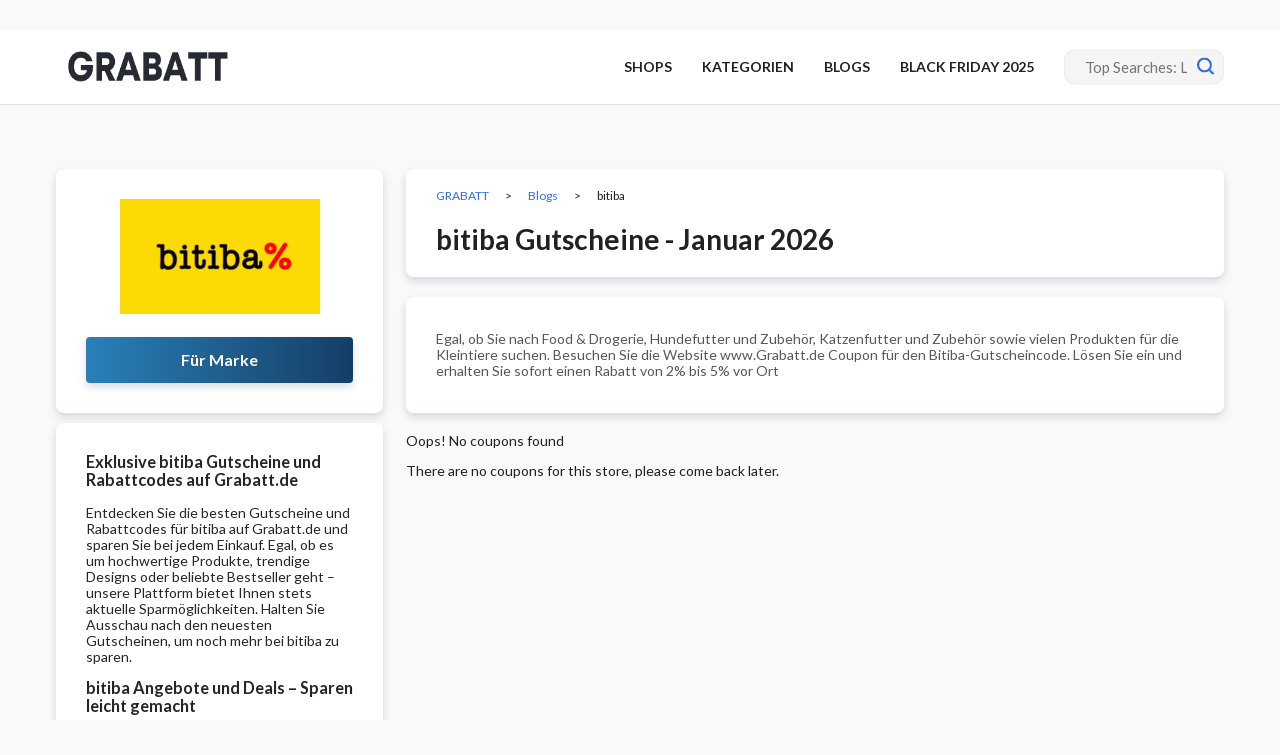

--- FILE ---
content_type: text/html; charset=UTF-8
request_url: https://www.grabatt.de/shop/bitiba/
body_size: 9910
content:
<!DOCTYPE html><html lang="de" xmlns:og="http://opengraphprotocol.org/schema/" xmlns:fb="http://www.facebook.com/2008/fbml"><head><meta charset="UTF-8"><meta name="viewport" content="width=device-width, initial-scale=1"><link rel="profile" href="http://gmpg.org/xfn/11"><link rel="pingback" href="https://www.grabatt.de/xmlrpc.php"><meta name='robots' content='index, follow, max-image-preview:large, max-snippet:-1, max-video-preview:-1' /><link type="text/css" media="all" href="https://www.grabatt.de/wp-content/cache/breeze-minification/css/breeze_f0e83539fb497e4ee0a50637c393c93cfd5342ca06a090efd43769e05b97273cbbb7552f5784f2c09e48902902b275e9beac603e335d592ca4ffdeff12d35985.css" rel="stylesheet" /><link type="text/css" media="all" href="https://www.grabatt.de/wp-content/cache/breeze-minification/css/breeze_d91467d5f6c6227adf8ac85968908a7b106eff8d40a1acd4679e5560a2d8dca31d3d10c4518b5b3d0fa3db653ac21520c271d21fe95f64b7ad077c9250df1051.css" rel="stylesheet" /><link type="text/css" media="all" href="https://www.grabatt.de/wp-content/cache/breeze-minification/css/breeze_53baa549609ebf4805d7c3e627c0d51361f34af440e8e4b8e2df771c16657e254f5bd61f8cb5eba1b64b5790350207507c74298a07835de2c0b0ad56eacb88f5.css" rel="stylesheet" /><link type="text/css" media="all" href="https://www.grabatt.de/wp-content/cache/breeze-minification/css/breeze_db280cf3e2796076bc0404f585cfa7a608711f28ecb9716a3f3751f3f8ee8580ae8124a1df708b76a8a80c64cd25b2a9f44900de4f2f0469ad583cee696c4dca.css" rel="stylesheet" /><link type="text/css" media="all" href="https://www.grabatt.de/wp-content/cache/breeze-minification/css/breeze_82811ef42abd80cbebd4a74d35475fc3871478fc25a486b08bb7e04921b7824db56c56b2191e9ab56a421552b483a2e64f966396711e5f248afae9d1ded22cb2.css" rel="stylesheet" /><link type="text/css" media="all" href="https://www.grabatt.de/wp-content/cache/breeze-minification/css/breeze_f72c53114cd9ecb4297fb0d3d7bf4d81170e42e2843c882e9f3b13026513d2bb496b0933da68757659e89ca514b1732c933e65c09f934dc24641d7b920ffdee5.css" rel="stylesheet" /><link type="text/css" media="all" href="https://www.grabatt.de/wp-content/cache/breeze-minification/css/breeze_807e7a919ec95d6b6b3743b93c8a5012f48672f215ea5a102af2db33d65bda2f03b23aeeee5d4ad9b00de84ab14ea1774dae7d09eaa289983e112f85e7468bb9.css" rel="stylesheet" /><link type="text/css" media="all" href="https://www.grabatt.de/wp-content/cache/breeze-minification/css/breeze_4565b1432ece739e2271d14aeea4700f21fd92115dfb6d3047b93c2be1b8b46d63f99a8b3ef1855fa0c9a076f6e5f719f2c2ca3f9ff2d9c4e482f2b5e70d895a.css" rel="stylesheet" /><link type="text/css" media="all" href="https://www.grabatt.de/wp-content/cache/breeze-minification/css/breeze_7cc8820cf83605becb0afe1f41f412c6e6d6f15e1bfc76845250b1bac1d94d8db200a4bd4208253112241671cc842c54d9044537f821fd76f914bc8c87af7d15.css" rel="stylesheet" /><link type="text/css" media="all" href="https://www.grabatt.de/wp-content/cache/breeze-minification/css/breeze_5c6cbe058c76b58920a675490ad0c78c573ac883bc5d4ba9b1374726ded7b0693b67695241c6329ef7626fbb126402dd982932a317967a396f5f0e1662cc1260.css" rel="stylesheet" /><link type="text/css" media="all" href="https://www.grabatt.de/wp-content/cache/breeze-minification/css/breeze_20b506845e9c6d54b693e9b21c729a33dd167db264eae553254dacb233b1c38369bdec39cc87ddc3390c45a9621bf4607a7c399c6d2182b9611c285ad28e6f1c.css" rel="stylesheet" /><link type="text/css" media="all" href="https://www.grabatt.de/wp-content/cache/breeze-minification/css/breeze_5bd219bb694c696ef49c6e045403ad5a7ac2e5b899b5c2f0268091c63b3f35b02429734e96288ba475b3ad7d2c6fa0937a93e4db27ba21801523bb3e677a362a.css" rel="stylesheet" /><link type="text/css" media="all" href="https://www.grabatt.de/wp-content/cache/breeze-minification/css/breeze_f8aef6d48e948735239f3a62d5840e2ad40410e8ac44e785619e314dee936e8a6301dbecac283d59dd6352636592552b04ef206b039fceaffac9caeb20640e18.css" rel="stylesheet" /><link type="text/css" media="all" href="https://www.grabatt.de/wp-content/cache/breeze-minification/css/breeze_c0ca293813e9e7384bb2dcb28f710105c0b1c4ac46677ec7bfb41403a3302b29eb3e9220e2d29e43867d65ecb30eb623e978751f43e24855de61da74a00daf07.css" rel="stylesheet" /><title>bitiba Gutschein - 5% Rabattcode | Januar 2026 - Grabatt.de</title><meta name="description" content="Sparen Sie mehr mit Bitiba Gutschein &amp; Rabatt - Einl&ouml;sen Sie alle aktuellen Bitiba Gutscheincode - Kostenloser Versand - 5% Rabatt auf alles" /><meta property="og:locale" content="de_DE" /><meta property="og:type" content="article" /><meta property="og:title" content="bitiba Gutschein - 5% Rabattcode | Januar 2026 - Grabatt.de" /><meta property="og:description" content="Sparen Sie mehr mit Bitiba Gutschein &amp; Rabatt - Einl&ouml;sen Sie alle aktuellen Bitiba Gutscheincode - Kostenloser Versand - 5% Rabatt auf alles" /><meta property="og:url" content="https://www.grabatt.de/shop/bitiba/" /><meta property="og:site_name" content="GRABATT" /><meta name="twitter:card" content="summary_large_image" /> <script type="application/ld+json" class="yoast-schema-graph">{"@context":"https://schema.org","@graph":[{"@type":"CollectionPage","@id":"https://www.grabatt.de/shop/bitiba/","url":"https://www.grabatt.de/shop/bitiba/","name":"bitiba Gutschein - 5% Rabattcode | Januar 2026 - Grabatt.de","isPartOf":{"@id":"https://www.grabatt.de/#website"},"description":"Sparen Sie mehr mit Bitiba Gutschein & Rabatt - Einl&ouml;sen Sie alle aktuellen Bitiba Gutscheincode - Kostenloser Versand - 5% Rabatt auf alles","breadcrumb":{"@id":"https://www.grabatt.de/shop/bitiba/#breadcrumb"},"inLanguage":"de"},{"@type":"BreadcrumbList","@id":"https://www.grabatt.de/shop/bitiba/#breadcrumb","itemListElement":[{"@type":"ListItem","position":1,"name":"Home","item":"https://www.grabatt.de/"},{"@type":"ListItem","position":2,"name":"bitiba"}]},{"@type":"WebSite","@id":"https://www.grabatt.de/#website","url":"https://www.grabatt.de/","name":"GRABATT","description":"Ihre Plattform f&uuml;r exklusive Rabatte und maximale Einsparungen","publisher":{"@id":"https://www.grabatt.de/#organization"},"potentialAction":[{"@type":"SearchAction","target":{"@type":"EntryPoint","urlTemplate":"https://www.grabatt.de/?s={search_term_string}"},"query-input":"required name=search_term_string"}],"inLanguage":"de"},{"@type":"Organization","@id":"https://www.grabatt.de/#organization","name":"Grabatt.de","url":"https://www.grabatt.de/","logo":{"@type":"ImageObject","inLanguage":"de","@id":"https://www.grabatt.de/#/schema/logo/image/","url":"https://www.grabatt.de/wp-content/uploads/2020/01/grabatt-logo.png","contentUrl":"https://www.grabatt.de/wp-content/uploads/2020/01/grabatt-logo.png","width":270,"height":51,"caption":"Grabatt.de"},"image":{"@id":"https://www.grabatt.de/#/schema/logo/image/"}}]}</script> <link rel='dns-prefetch' href='//fonts.googleapis.com' /><link rel='dns-prefetch' href='//www.googletagmanager.com' /><link rel='preconnect' href='https://fonts.gstatic.com' crossorigin /><link rel="alternate" type="application/rss+xml" title="GRABATT &raquo; Feed" href="https://www.grabatt.de/feed/" /><link rel="alternate" type="application/rss+xml" title="GRABATT &raquo; Coupon Store-Feed f&uuml;r bitiba" href="https://www.grabatt.de/shop/bitiba/feed/" /><link rel="preload" as="style" href="https://fonts.googleapis.com/css?family=Lato:100,300,400,700,900,100italic,300italic,400italic,700italic,900italic&#038;display=swap&#038;ver=1763996213" /><link rel="stylesheet" href="https://fonts.googleapis.com/css?family=Lato:100,300,400,700,900,100italic,300italic,400italic,700italic,900italic&#038;display=swap&#038;ver=1763996213" media="print" onload="this.media='all'"><noscript><link rel="stylesheet" href="https://fonts.googleapis.com/css?family=Lato:100,300,400,700,900,100italic,300italic,400italic,700italic,900italic&#038;display=swap&#038;ver=1763996213" /></noscript><script type='text/javascript' id='breeze-prefetch-js-extra'>/*  */
var breeze_prefetch = {"local_url":"https:\/\/www.grabatt.de","ignore_remote_prefetch":"1","ignore_list":["wp-admin","wp-login.php"]};
/*  */</script> <script type='text/javascript' src='https://www.grabatt.de/wp-content/plugins/breeze/assets/js/js-front-end/breeze-prefetch-links.min.js?ver=2.1.14' id='breeze-prefetch-js'></script> <script type='text/javascript' src='https://www.grabatt.de/wp-includes/js/jquery/jquery.min.js?ver=3.7.0' id='jquery-core-js'></script> <script type='text/javascript' src='https://www.grabatt.de/wp-includes/js/jquery/jquery-migrate.min.js?ver=3.4.1' id='jquery-migrate-js'></script> <script type='text/javascript' src='https://www.grabatt.de/wp-content/themes/wp-coupon/assets/js/libs/semantic.js?ver=1.2.8.159375454179' id='wpcoupon_semantic-js'></script> <!--[if lt IE 8]> <script type='text/javascript' src='https://www.grabatt.de/wp-includes/js/json2.min.js?ver=2015-05-03' id='json2-js'></script> <![endif]--><link rel="https://api.w.org/" href="https://www.grabatt.de/wp-json/" /><link rel="EditURI" type="application/rsd+xml" title="RSD" href="https://www.grabatt.de/xmlrpc.php?rsd" /><meta name="generator" content="Redux 4.4.11" /><meta name="generator" content="Site Kit by Google 1.163.0" /><meta name="19027246ba2bc84" content="a49f2853c86598d7b99bf8cb535f8f76" /><!--[if lt IE 9]><script src="https://www.grabatt.de/wp-content/themes/wp-coupon/assets/js/libs/html5.min.js"></script><![endif]--><link rel="canonical" href="https://www.grabatt.de/shop/bitiba/"><meta name="google-site-verification" content="-s1uZjeTFFTT5I2a4xndxQP6j49nIGNckKiaD4nIfw4"> <script async src="https://www.googletagmanager.com/gtag/js?id=G-HRFP0NSJJJ"></script> <script>window.dataLayer = window.dataLayer || [];
    function gtag(){dataLayer.push(arguments);}
    gtag('js', new Date());

    gtag('config', 'G-HRFP0NSJJJ');</script> <link rel="icon" href="https://www.grabatt.de/wp-content/uploads/2025/11/cropped-favvv-32x32.png" sizes="32x32" /><link rel="icon" href="https://www.grabatt.de/wp-content/uploads/2025/11/cropped-favvv-192x192.png" sizes="192x192" /><link rel="apple-touch-icon" href="https://www.grabatt.de/wp-content/uploads/2025/11/cropped-favvv-180x180.png" /><meta name="msapplication-TileImage" content="https://www.grabatt.de/wp-content/uploads/2025/11/cropped-favvv-270x270.png" /></head><body class="archive tax-coupon_store term-bitiba term-1614 chrome osx"><div id="page" class="hfeed site"><header id="masthead" class="site-header" role="banner"><div class="primary-header"><div class="container"><div class="logo_area"> <a href="https://www.grabatt.de/" title="GRABATT" rel="home"> <img data-no-lazy="true" src="https://www.grabatt.de/wp-content/uploads/2025/11/grabaatt-site-logo.png" alt="GRABATT" width="180" height="51" /> </a></div><div class="top-navigation"><div class="header-navigation"><nav class="primary-navigation" role="navigation"><div id="nav-toggle"><i class="content icon"></i></div><ul class="st-menu"><li id="menu-item-56356" class="menu-item menu-item-type-post_type menu-item-object-page menu-item-56356"><a href="https://www.grabatt.de/all-stores/">SHOPS</a></li><li id="menu-item-161866" class="menu-item menu-item-type-post_type menu-item-object-page menu-item-161866"><a href="https://www.grabatt.de/kategorien/">KATEGORIEN</a></li><li id="menu-item-58" class="menu-item menu-item-type-post_type menu-item-object-page current_page_parent menu-item-58"><a href="https://www.grabatt.de/blogs/">BLOGS</a></li><li id="menu-item-172263" class="menu-item menu-item-type-post_type menu-item-object-page menu-item-172263"><a href="https://www.grabatt.de/kategorien/top-angebote/">BLACK FRIDAY 2025</a></li></ul></nav></div><div class="header_search"><form action="https://www.grabatt.de/" method="get" id="header-search"><div class="header-search-input"> <span class="search-icon"><svg xmlns="http://www.w3.org/2000/svg" width="17" height="17" viewBox="0 0 17 17" fill="none"> <path d="M16.6884 15.1904L13.398 11.8987C15.86 8.60861 15.1887 3.94566 11.8987 1.48369C8.60861 -0.978282 3.94566 -0.306983 1.48369 2.98307C-0.978282 6.27311 -0.306983 10.9361 2.98307 13.398C5.6259 15.3757 9.25579 15.3757 11.8987 13.398L15.1904 16.6897C15.604 17.1034 16.2747 17.1034 16.6883 16.6897C17.102 16.2761 17.102 15.6054 16.6883 15.1918L16.6884 15.1904ZM7.46829 12.7627C4.54426 12.7627 2.17388 10.3923 2.17388 7.46829C2.17388 4.54426 4.54426 2.17388 7.46829 2.17388C10.3923 2.17388 12.7627 4.54426 12.7627 7.46829C12.7596 10.391 10.391 12.7596 7.46829 12.7627Z" fill="#2E6EE8"/> </svg></span> <input autocomplete="off" class="prompt" name="s" placeholder="Top Searches: Lidl, ASOS, Rakuten, Douglas, Bonprix,..." type="text"><div class="res-out"><div class="results"></div></div></div><div class="clear"></div></form></div></div></div></div></header><div id="content" class="site-content"><div id="content-wrap" class="container no-sidebar"><div id="store-primary" class="content-area"><main id="main" class="site-main coupon-store-main" role="main"><div class="mobile-box" id="store-logo"><div class="header-store-thumb"> <a rel="nofollow" title="Shop bitiba" href="javascript:void(0)"> <img class="attachment-wpcoupon_small_thumb size-wpcoupon_small_thumb br-lazy" src="[data-uri]" data-breeze="https://www.grabatt.de/wp-content/uploads/2019/02/bitiba-200x115.gif" width="200" height="115"   alt="" decoding="async" title="bitiba" /> </a></div> <a rel="nofollow" class="shop-btn" title="Shop bitiba" href="https://www.grabatt.de/go-store/1614"> F&uuml;r Marke </a></div><div id="store-coupons-head" class="store-coupons-head blk"><div class="ui breadcrumb breadcrumbs" xmlns:v="http://rdf.data-vocabulary.org/#"><span property="itemListElement" typeof="ListItem"><a property="item" typeof="WebPage" title="Gehe zu GRABATT." href="https://www.grabatt.de" class="home" ><span property="name">GRABATT</span></a><meta property="position" content="1"></span> &gt; <span property="itemListElement" typeof="ListItem"><a property="item" typeof="WebPage" title="Gehe zu Blogs." href="https://www.grabatt.de/blogs/" class="post-root post post-post" ><span property="name">Blogs</span></a><meta property="position" content="2"></span> &gt; <span property="itemListElement" typeof="ListItem"><span property="name" class="archive taxonomy coupon_store current-item">bitiba</span><meta property="url" content="https://www.grabatt.de/shop/bitiba/"><meta property="position" content="3"></span></div><h1 class="heading-main">bitiba Gutscheine - Januar 2026</h1></div><div class="store-descriptions"><p>Egal, ob Sie nach Food &amp; Drogerie, Hundefutter und Zubeh&ouml;r, Katzenfutter und Zubeh&ouml;r sowie vielen Produkten f&uuml;r die Kleintiere suchen. Besuchen Sie die Website www.Grabatt.de Coupon f&uuml;r den Bitiba-Gutscheincode. L&ouml;sen Sie ein und erhalten Sie sofort einen Rabatt von 2% bis 5% vor Ort</p></div><div id="coupon-listings-store"><div class="ajax-coupons"><div class="ui warning message"> <i class="close icon"></i><div class="header"> Oops! No coupons found</div><p>There are no coupons for this store, please come back later.</p></div></div></div></main><div class="store-sidebar"><div class="side-box" id="store-logo"><div class="header-store-thumb"> <a rel="nofollow" title="Shop bitiba" href="javascript:void(0)"> <img class="attachment-wpcoupon_small_thumb size-wpcoupon_small_thumb br-lazy" src="[data-uri]" data-breeze="https://www.grabatt.de/wp-content/uploads/2019/02/bitiba-200x115.gif" width="200" height="115"   alt="" decoding="async" title="bitiba" loading="lazy" /> </a></div> <a rel="nofollow" class="shop-btn" title="Shop bitiba" href="https://www.grabatt.de/go-store/1614"> F&uuml;r Marke </a></div><div class="side-box"><div class="about-store-new"><h3>Exklusive bitiba Gutscheine und Rabattcodes auf Grabatt.de</h3><p>Entdecken Sie die besten Gutscheine und Rabattcodes f&uuml;r bitiba auf Grabatt.de und sparen Sie bei jedem Einkauf. Egal, ob es um hochwertige Produkte, trendige Designs oder beliebte Bestseller geht &ndash; unsere Plattform bietet Ihnen stets aktuelle Sparm&ouml;glichkeiten. Halten Sie Ausschau nach den neuesten Gutscheinen, um noch mehr bei bitiba zu sparen.</p><h3>bitiba Angebote und Deals &ndash; Sparen leicht gemacht</h3><p>Mit unseren exklusiven Angeboten und Deals f&uuml;r bitiba k&ouml;nnen Sie Ihre Lieblingsprodukte zu unschlagbaren Preisen erwerben. Auf Grabatt.de finden Sie Rabatte von bis zu 50 %, die Ihnen helfen, das Beste aus Ihrem Einkauf herauszuholen. Regelm&auml;&szlig;ig aktualisierte Rabattcodes sorgen daf&uuml;r, dass Sie keine Gelegenheit verpassen, bei bitiba g&uuml;nstiger einzukaufen.</p><h3>Zus&auml;tzlich sparen mit Cashback auf Grabatt.de</h3><p>Maximieren Sie Ihre Ersparnisse mit Cashback-Angeboten, die Sie bei jedem Einkauf bei bitiba erhalten k&ouml;nnen. Kombinieren Sie Rabattcodes mit Cashback-Optionen, um das Maximum aus Ihrem Einkaufserlebnis herauszuholen. Besuchen Sie Grabatt.de regelm&auml;&szlig;ig, um die neuesten Gutscheine, Angebote und Cashback-M&ouml;glichkeiten f&uuml;r bitiba zu entdecken &ndash; alles an einem Ort!</p></div></div><div class="side-box"><h3>Bewerte bitiba</h3><div class="store-ratings"><div class="stars"> <label><input type="radio" name="rating" value="1" class="rating-input"></label><label><input type="radio" name="rating" value="2" class="rating-input"></label><label><input type="radio" name="rating" value="3" class="rating-input"></label><label><input type="radio" name="rating" value="4" class="rating-input"></label><label><input type="radio" name="rating" value="5" class="rating-input"></label></div><div class="ratings"><strong>von 0 Nutzern</strong></div></div> <input type="hidden" name="storeid" id="storeid" value="1614"><div class="alreadyvote"></div><div class="extra-info"></div></div><div class="side-box"><h3>Top bitiba-Gutscheine des Tages</h3><ul class="store-stats"><li>Alle Angebote <span>0</span></li><li>Rabattcodes <span>0</span></li><li>Bestes Angebot <span></span></li><li>Angebote f&uuml;r kostenlosen Versand <span>0</span></li></ul></div></div></div><div class="store-bottom-box"><p>bitiba ist der beste Anbieter f&uuml;r Tierfutter, Tierzubeh&ouml;r, Tierpflegemittel, Tierwaren und andere Produkte. Es ist der Online-Shop, von dem aus Sie das beste Online-Sortiment f&uuml;r Ihr liebenswertes Haustier erhalten k&ouml;nnen. Mit der Erfahrung von 10 Jahren vertreibt es die gro&szlig;e Auswahl an Produkten mit den vielen Vorteilen. Ob Sie nach den besten Markenprodukten f&uuml;r die Tiere mit dem g&uuml;nstigen Preis suchen. Dann sind Sie bei uns richtig. Holen Sie sich das beste Futter f&uuml;r den Hund, die Katze und das HaustierPferd mit vielen Vorteilen. Dieser Online-Shop hat mehr als 4.000 Artikel auf Lager. sparen mit bitiba Gutschein und Rabatt.</p></div></div>  <script type="text/javascript">jQuery(document).ready(function(){
            jQuery("#coupon-filter-bar .coupons-types-wrap a").on('click', function(e){
                e.preventDefault();
            })
        })</script> <div id="home-newsletter"><div class="wrapper"><h2>Verpassen Sie keine Gutscheine und Rabatte mehr mit unserem Newsletter!</h2><p>Sie k&ouml;nnen sich hier f&uuml;r den Newsletter anmelden:</p><div class="newsletter-form"><div class="wpcf7 no-js" id="wpcf7-f534-o1" lang="en-US" dir="ltr"><div class="screen-reader-response"><p role="status" aria-live="polite" aria-atomic="true"></p><ul></ul></div><form action="/shop/bitiba/#wpcf7-f534-o1" method="post" class="wpcf7-form init" aria-label="Contact form" novalidate="novalidate" data-status="init"><div style="display: none;"> <input type="hidden" name="_wpcf7" value="534" /> <input type="hidden" name="_wpcf7_version" value="5.8.6" /> <input type="hidden" name="_wpcf7_locale" value="en_US" /> <input type="hidden" name="_wpcf7_unit_tag" value="wpcf7-f534-o1" /> <input type="hidden" name="_wpcf7_container_post" value="0" /> <input type="hidden" name="_wpcf7_posted_data_hash" value="" /></div><div class="newsletter-box"><p><label aria-label="Your email"> <span class="wpcf7-form-control-wrap" data-name="your-email"><input size="40" class="wpcf7-form-control wpcf7-email wpcf7-validates-as-required wpcf7-text wpcf7-validates-as-email" aria-required="true" aria-invalid="false" placeholder="E-mail" value="" type="email" name="your-email" /></span> </label><input class="wpcf7-form-control wpcf7-submit has-spinner" type="submit" value="Subscribe" /></p></div><p><span class="wpcf7-form-control-wrap" data-name="acceptance-924"><span class="wpcf7-form-control wpcf7-acceptance"><span class="wpcf7-list-item"><label><input type="checkbox" name="acceptance-924" value="1" aria-invalid="false" /><span class="wpcf7-list-item-label">Ja, ich m&ouml;chte mich f&uuml;r den Newsletter anmelden.</span></label></span></span></span><br /> <span class="wpcf7-form-control-wrap" data-name="acceptance-928"><span class="wpcf7-form-control wpcf7-acceptance"><span class="wpcf7-list-item"><label><input type="checkbox" name="acceptance-928" value="1" aria-invalid="false" /><span class="wpcf7-list-item-label">Ich stimme den <a href="/datenschutzerklaerung/" target="_blank" class="txt-underline">Datenschutzbestimmungen</a> zu.</span></label></span></span></span></p><div class="wpcf7-response-output" aria-hidden="true"></div></form></div></div></div></div></div><footer id="colophon" class="site-footer footer-widgets-on" role="contentinfo"><div class="container"><div class="footer-top"><div class="footer-block"> <a class="footer-point" href="https://www.grabatt.de/kategorien/"> <svg xmlns="http://www.w3.org/2000/svg" width="32" height="33" viewBox="0 0 32 33" fill="none"><path d="M23.0728 11.2786C23.561 11.7668 23.561 12.5583 23.0728 13.0464L14.687 21.4324C14.1987 21.9204 13.4075 21.9204 12.9192 21.4324L8.92725 17.4402C8.43896 16.9521 8.43896 16.1606 8.92725 15.6726C9.41528 15.1843 10.2068 15.1843 10.6948 15.6726L13.803 18.7808L21.3049 11.2786C21.7932 10.7905 22.5847 10.7905 23.0728 11.2786ZM32 16.3555C32 25.1995 24.8428 32.3555 16 32.3555C7.15601 32.3555 0 25.1982 0 16.3555C0 7.51147 7.15723 0.355469 16 0.355469C24.844 0.355469 32 7.5127 32 16.3555ZM29.5 16.3555C29.5 8.89331 23.4612 2.85547 16 2.85547C8.53784 2.85547 2.5 8.89429 2.5 16.3555C2.5 23.8176 8.53882 29.8555 16 29.8555C23.4622 29.8555 29.5 23.8167 29.5 16.3555Z" fill="white"/></svg><h3 class="fp-title">Nach Kategorie einkaufen</h3><p>Entdecken Sie Ersparnisse in jeder Abteilung.</p> </a></div><div class="footer-block"> <a class="footer-point" href="https://www.grabatt.de/all-stores/"> <svg xmlns="http://www.w3.org/2000/svg" width="32" height="33" viewBox="0 0 32 33" fill="none"><path d="M23.0728 11.2786C23.561 11.7668 23.561 12.5583 23.0728 13.0464L14.687 21.4324C14.1987 21.9204 13.4075 21.9204 12.9192 21.4324L8.92725 17.4402C8.43896 16.9521 8.43896 16.1606 8.92725 15.6726C9.41528 15.1843 10.2068 15.1843 10.6948 15.6726L13.803 18.7808L21.3049 11.2786C21.7932 10.7905 22.5847 10.7905 23.0728 11.2786ZM32 16.3555C32 25.1995 24.8428 32.3555 16 32.3555C7.15601 32.3555 0 25.1982 0 16.3555C0 7.51147 7.15723 0.355469 16 0.355469C24.844 0.355469 32 7.5127 32 16.3555ZM29.5 16.3555C29.5 8.89331 23.4612 2.85547 16 2.85547C8.53784 2.85547 2.5 8.89429 2.5 16.3555C2.5 23.8176 8.53882 29.8555 16 29.8555C23.4622 29.8555 29.5 23.8167 29.5 16.3555Z" fill="white"/></svg><h3 class="fp-title">Gutscheine und Rabattcodes</h3><p>Entdecken Sie all unsere 3865 Gesch&auml;fte.</p> </a></div><div class="footer-block"> <a class="footer-point" href="https://www.grabatt.de/kategorien/blumen-geschenke/"> <svg xmlns="http://www.w3.org/2000/svg" width="32" height="33" viewBox="0 0 32 33" fill="none"><path d="M23.0728 11.2786C23.561 11.7668 23.561 12.5583 23.0728 13.0464L14.687 21.4324C14.1987 21.9204 13.4075 21.9204 12.9192 21.4324L8.92725 17.4402C8.43896 16.9521 8.43896 16.1606 8.92725 15.6726C9.41528 15.1843 10.2068 15.1843 10.6948 15.6726L13.803 18.7808L21.3049 11.2786C21.7932 10.7905 22.5847 10.7905 23.0728 11.2786ZM32 16.3555C32 25.1995 24.8428 32.3555 16 32.3555C7.15601 32.3555 0 25.1982 0 16.3555C0 7.51147 7.15723 0.355469 16 0.355469C24.844 0.355469 32 7.5127 32 16.3555ZM29.5 16.3555C29.5 8.89331 23.4612 2.85547 16 2.85547C8.53784 2.85547 2.5 8.89429 2.5 16.3555C2.5 23.8176 8.53882 29.8555 16 29.8555C23.4622 29.8555 29.5 23.8167 29.5 16.3555Z" fill="white"/></svg><h3 class="fp-title">Top-Angebote und Code</h3><p>Das Beste aller Zeiten.</p> </a></div><div class="footer-block"> <a class="footer-point" href="https://www.grabatt.de/blogs/"> <svg xmlns="http://www.w3.org/2000/svg" width="32" height="33" viewBox="0 0 32 33" fill="none"><path d="M23.0728 11.2786C23.561 11.7668 23.561 12.5583 23.0728 13.0464L14.687 21.4324C14.1987 21.9204 13.4075 21.9204 12.9192 21.4324L8.92725 17.4402C8.43896 16.9521 8.43896 16.1606 8.92725 15.6726C9.41528 15.1843 10.2068 15.1843 10.6948 15.6726L13.803 18.7808L21.3049 11.2786C21.7932 10.7905 22.5847 10.7905 23.0728 11.2786ZM32 16.3555C32 25.1995 24.8428 32.3555 16 32.3555C7.15601 32.3555 0 25.1982 0 16.3555C0 7.51147 7.15723 0.355469 16 0.355469C24.844 0.355469 32 7.5127 32 16.3555ZM29.5 16.3555C29.5 8.89331 23.4612 2.85547 16 2.85547C8.53784 2.85547 2.5 8.89429 2.5 16.3555C2.5 23.8176 8.53882 29.8555 16 29.8555C23.4622 29.8555 29.5 23.8167 29.5 16.3555Z" fill="white"/></svg><h3 class="fp-title">Blog</h3><p></p> </a></div></div><div class="footer-bottom"><div class="footer-block"><div id="footer-sidebar1" class="footer-widget"><aside id="nav_menu-1" class="widget widget_nav_menu"><h3 class="widget-title">Beliebte Shops</h3><div class="menu-beliebte-shops-container"><ul id="menu-beliebte-shops" class="menu"><li id="menu-item-114628" class="menu-item menu-item-type-custom menu-item-object-custom menu-item-114628"><a href="https://www.grabatt.de/shop/ao/">Ao</a></li><li id="menu-item-114629" class="menu-item menu-item-type-custom menu-item-object-custom menu-item-114629"><a href="https://www.grabatt.de/shop/toom/">Toom</a></li><li id="menu-item-114630" class="menu-item menu-item-type-custom menu-item-object-custom menu-item-114630"><a href="https://www.grabatt.de/shop/galeria-kaufhof/">Galeria</a></li><li id="menu-item-114631" class="menu-item menu-item-type-custom menu-item-object-custom menu-item-114631"><a href="https://www.grabatt.de/shop/tchibo/">Tchibo</a></li></ul></div></aside></div></div><div class="footer-block"><div id="footer-sidebar2" class="footer-widget"><aside id="nav_menu-16" class="widget widget_nav_menu"><h3 class="widget-title">Beliebte Kategorien</h3><div class="menu-beliebte-kategorien-container"><ul id="menu-beliebte-kategorien" class="menu"><li id="menu-item-114634" class="menu-item menu-item-type-custom menu-item-object-custom menu-item-114634"><a href="https://www.grabatt.de/kategorien/elektronik-technologie/">Elektronik &#038; Technologie</a></li><li id="menu-item-114635" class="menu-item menu-item-type-custom menu-item-object-custom menu-item-114635"><a href="https://www.grabatt.de/kategorien/essen-trinken/">Essen &#038; Trinken</a></li><li id="menu-item-114636" class="menu-item menu-item-type-custom menu-item-object-custom menu-item-114636"><a href="https://www.grabatt.de/kategorien/parfume-kosmetik/">Parf&uuml;me &#038; Kosmetik</a></li><li id="menu-item-114637" class="menu-item menu-item-type-custom menu-item-object-custom menu-item-114637"><a href="https://www.grabatt.de/kategorien/gesundheit-fitness/">Gesundheit &#038; Fitness</a></li></ul></div></aside></div></div><div class="footer-block"><div id="footer-sidebar3" class="footer-widget"><aside id="nav_menu-18" class="widget widget_nav_menu"><h3 class="widget-title">Gutscheine</h3><div class="menu-gutscheine-container"><ul id="menu-gutscheine" class="menu"><li id="menu-item-114640" class="menu-item menu-item-type-custom menu-item-object-custom menu-item-114640"><a href="#">Beliebte Gutscheine</a></li><li id="menu-item-114641" class="menu-item menu-item-type-custom menu-item-object-custom menu-item-114641"><a href="#">Studenten</a></li><li id="menu-item-114642" class="menu-item menu-item-type-custom menu-item-object-custom menu-item-114642"><a href="#">Black Friday</a></li><li id="menu-item-114643" class="menu-item menu-item-type-custom menu-item-object-custom menu-item-114643"><a href="#">Cyber Monday</a></li></ul></div></aside></div></div><div class="footer-block"><div id="footer-sidebar4" class="footer-widget"><aside id="nav_menu-19" class="widget widget_nav_menu"><h3 class="widget-title">Rechtliche Hinweise</h3><div class="menu-rechtliche-hinweise-container"><ul id="menu-rechtliche-hinweise" class="menu"><li id="menu-item-114652" class="menu-item menu-item-type-custom menu-item-object-custom menu-item-114652"><a rel="privacy-policy" href="https://www.grabatt.de/datenschutzerklaerung/">Datenschutz</a></li><li id="menu-item-114653" class="menu-item menu-item-type-custom menu-item-object-custom menu-item-114653"><a href="https://www.grabatt.de/impressum/">Impressum</a></li><li id="menu-item-114654" class="menu-item menu-item-type-custom menu-item-object-custom menu-item-114654"><a href="https://www.grabatt.de/cookie-settings/">Cookie-Einstellungen</a></li><li id="menu-item-126452" class="menu-item menu-item-type-post_type menu-item-object-page menu-item-126452"><a href="https://www.grabatt.de/kontaktiere-uns/">Kontaktiere uns</a></li></ul></div></aside></div></div></div></div><div class="wrapper-copy"><div class="footer_copy"> &copy; Urheberrecht 2024 Digivate Agency Inc. Alle Rechte vorbehalten.</div></div></footer></div><div class="wpu-modal wpu-wrapper"><div class="wpu-modal-container"><form id="wpu-login" class="wpu-form wpu-login-form form ui" action="https://www.grabatt.de/" method="post"><div class="wpu-form-body"><p class="fieldset wpu_input wp_usersname_email"> <label class="wpuname" for="signin-usernamef697b4db37dfcd">Username or email</label> <input name="wp_usersname" class="full-width has-padding has-border" id="signin-usernamef697b4db37dfcd" type="text" placeholder="Username or email"> <span class="wpu-error-msg"></span></p><p class="fieldset wpu_input wpu_pwd"> <label class="image-replace wpu-password" for="signin-passwordf697b4db37dfcd">Password</label> <span class="wpu-pwd-toggle"> <input name="wpu_pwd" class="full-width has-padding has-border" id="signin-passwordf697b4db37dfcd" type="password"  placeholder="Password"> <a href="#0" class="hide-password">Show</a> </span> <span class="wpu-error-msg"></span></p><p class="forgetmenot fieldset"> <label> <input type="checkbox" value="forever" name="wpu_rememberme" checked> Remember me</label> <a class="wpu-lost-pwd-link" href="https://www.grabatt.de/user/?wpu_action=lost-pass">Forgot password ?</a></p><p class="fieldset"> <input class="login-submit button btn" type="submit" value="Login"> <input type="hidden" value="" name="wpu_redirect_to" ></p></div><div class="wpu-form-footer"><p> Don't have an account ? <a  class="wpu-register-link" href="https://www.grabatt.de/user/?wpu_action=register">Sign Up</a></p></div></form><form id="wpu-signup" class="wpu-form wpu-register-form in-wpu-modal form ui"  action="https://www.grabatt.de/" method="post"><div class="wpu-form-body"><p class="wpu-msg wpu-hide"> Registration complete ! <a class="wpu-login-link" href="https://www.grabatt.de/wp-login.php" title="Login">Click here to login</a></p><div class="wpu-form-fields"><p class="fieldset wpu_input wp_usersname"> <label class="image-replace wpuname" for="signup-usernamer-697b4db37e0d2">Username</label> <input name="wpu_signup_username" class="full-width has-padding has-border" id="signup-usernamer-697b4db37e0d2" type="text" placeholder="Username"> <span class="wpu-error-msg"></span></p><p class="fieldset wpu_input wpu_email"> <label class="image-replace wpu-email" for="signup-emailr-697b4db37e0d2">E-mail</label> <input name="wpu_signup_email" class="full-width has-padding has-border" id="signup-emailr-697b4db37e0d2" type="text" placeholder="E-mail"> <span class="wpu-error-msg"></span></p><p class="fieldset wpu_input wpu_password"> <label class="image-replace wpu-password" for="signup-passwordr-697b4db37e0d2">Password</label> <span class="wpu-pwd-toggle"> <input name="wpu_signup_password" class="full-width has-padding has-border" id="signup-passwordr-697b4db37e0d2" type="password"  placeholder="Password"> <a href="#" class="hide-password">Show</a> </span> <span class="wpu-error-msg"></span></p><p class="fieldset"> <input class="signup-submit button btn"  type="submit" data-loading-text="Loading..." value="Sign Up"></p></div></div><div class="wpu-form-footer"><p>Already have an account ? <a class="wpu-back-to-login" href="https://www.grabatt.de/wp-login.php">Login</a></p></div></form><form id="wpu-reset-password" class="wpu-form wpu-form-reset-password form ui" action="https://www.grabatt.de/" method="post" ><div class="wpu-form-header"><h3>Reset your password</h3></div><div class="wpu-form-body"><p class="wpu-form-message wpu-hide">Please enter your email address. You will receive a link to create a new password.</p><p class="wpu-msg">Check your e-mail for the confirmation link.</p><div class="wpu-form-fields"><p class="fieldset wpu_input wpu_input_combo"> <label class="wpu-email" for="reset-emailf697b4db37e17b">User name or E-mail</label> <input name="wp_users_login" class="full-width has-padding has-border" id="reset-emailf697b4db37e17b" type="text" placeholder="User name or E-mail"> <span class="wpu-error-msg"></span></p><p class="fieldset"> <input class="reset-submit button btn" data-loading-text="Loading..." type="submit" value="Submit"></p></div></div><div class="wpu-form-footer"><p>Remember your password ? <a class="wpu-back-to-login" href="https://www.grabatt.de/wp-login.php">Login</a></p></div></form> <a href="#0" class="wpu-close-form">Close</a></div></div>  <script type='text/javascript' src='https://www.grabatt.de/wp-content/plugins/contact-form-7/includes/swv/js/index.js?ver=5.8.6' id='swv-js'></script> <script type='text/javascript' id='contact-form-7-js-extra'>/*  */
var wpcf7 = {"api":{"root":"https:\/\/www.grabatt.de\/wp-json\/","namespace":"contact-form-7\/v1"},"cached":"1"};
/*  */</script> <script type='text/javascript' src='https://www.grabatt.de/wp-content/plugins/contact-form-7/includes/js/index.js?ver=5.8.6' id='contact-form-7-js'></script> <script type='text/javascript' src='https://www.grabatt.de/wp-content/themes/wp-coupon/assets/js/libs.js?ver=1.2.8.159375454179' id='wpcoupon_libs-js'></script> <script type='text/javascript' id='wpcoupon_global-js-extra'>/*  */
var ST = {"ajax_url":"https:\/\/www.grabatt.de\/wp-admin\/admin-ajax.php","home_url":"https:\/\/www.grabatt.de\/","enable_single":"","auto_open_coupon_modal":"","vote_expires":"7","_wpnonce":"7390920540","_coupon_nonce":"83ae613155","user_logedin":"","added_favorite":"Favorited","add_favorite":"Favorite This Store","login_warning":"Please login to continue...","save_coupon":"Save this coupon","saved_coupon":"Coupon Saved","no_results":"No results...","copied":"Copied","copy":"Copy","print_prev_tab":"0","sale_prev_tab":"1","code_prev_tab":"1","coupon_click_action":"prev","share_id":"","header_sticky":"","my_saved_coupons":[""],"my_favorite_stores":[],"coupon_id":""};
/*  */</script> <script type='text/javascript' src='https://www.grabatt.de/wp-content/themes/wp-coupon/assets/js/global.js?ver=1.2.8.159375454179' id='wpcoupon_global-js'></script> <script type='text/javascript' src='https://www.grabatt.de/wp-content/plugins/breeze/assets/js/js-front-end/breeze-lazy-load.min.js?ver=2.1.14' id='breeze-lazy-js'></script> <script id="breeze-lazy-js-after" type="text/javascript">document.querySelectorAll('img[data-breeze]').forEach(img=>{if(img.getBoundingClientRect().top<=window.innerHeight){img.src=img.getAttribute('data-breeze');img.removeAttribute('data-breeze')}});</script> <script type='text/javascript' id='wp-users-js-extra'>/*  */
var WP_Users = {"ajax_url":"https:\/\/www.grabatt.de\/wp-admin\/admin-ajax.php","current_action":"","is_current_user":"","hide_txt":"Hide","show_txt":"Show","current_url":"\/shop\/bitiba\/","invalid_file_type":"This is not an allowed file type.","_wpnonce":"7390920540","cover_text":"Cover image","avatar_text":"Avatar","remove_text":"Default","upload_text":"Upload Photo"};
/*  */</script> <script type='text/javascript' src='https://www.grabatt.de/wp-content/plugins/wp-users/public/assets/js/user.js?ver=1.0' id='wp-users-js'></script> <script type='text/javascript' src='https://www.grabatt.de/wp-content/themes/wp-coupon-new-child/assets/js/global-child.js?ver=1' id='wpcoupon_child_global-js'></script> <script type='text/javascript' src='https://www.grabatt.de/wp-content/themes/wp-coupon-new-child/assets/js/swiper.min.js?ver=10.3.1' id='swiper-js'></script> </body></html>
<!-- Cache served by breeze CACHE - Last modified: Thu, 29 Jan 2026 12:08:19 GMT -->


--- FILE ---
content_type: text/css
request_url: https://www.grabatt.de/wp-content/cache/breeze-minification/css/breeze_807e7a919ec95d6b6b3743b93c8a5012f48672f215ea5a102af2db33d65bda2f03b23aeeee5d4ad9b00de84ab14ea1774dae7d09eaa289983e112f85e7468bb9.css
body_size: 12750
content:
@font-face{font-family:'Stag';src:url(//www.grabatt.de/wp-content/themes/wp-coupon-new-child/assets/fonts/Stag-Regular.woff) format('woff');font-weight:400;font-style:normal;font-display:swap}@font-face{font-family:'Stag';src:url(//www.grabatt.de/wp-content/themes/wp-coupon-new-child/assets/fonts/Stag-Italic.woff) format('woff');font-style:italic;font-weight:400;font-display:swap}@font-face{font-family:'Stag';src:url(//www.grabatt.de/wp-content/themes/wp-coupon-new-child/assets/fonts/Stag-Thin.woff) format('woff');font-style:normal;font-weight:200;font-display:swap}@font-face{font-family:'Stag';src:url(//www.grabatt.de/wp-content/themes/wp-coupon-new-child/assets/fonts/Stag-Thin-Italic.woff) format('woff');font-style:italic;font-weight:200;font-display:swap}@font-face{font-family:'Stag';src:url(//www.grabatt.de/wp-content/themes/wp-coupon-new-child/assets/fonts/Stag-Light.woff) format('woff');font-style:normal;font-weight:300;font-display:swap}@font-face{font-family:'Stag';src:url(//www.grabatt.de/wp-content/themes/wp-coupon-new-child/assets/fonts/Stag-Light-Italic.woff) format('woff');font-style:italic;font-weight:300;font-display:swap}@font-face{font-family:'Stag';src:url(//www.grabatt.de/wp-content/themes/wp-coupon-new-child/assets/fonts/Stag-Medium.woff) format('woff');font-style:normal;font-weight:500;font-display:swap}@font-face{font-family:'Stag';src:url(//www.grabatt.de/wp-content/themes/wp-coupon-new-child/assets/fonts/Stag-Medium-Italic.woff) format('woff');font-style:italic;font-weight:500;font-display:swap}@font-face{font-family:'Stag';src:url(//www.grabatt.de/wp-content/themes/wp-coupon-new-child/assets/fonts/Stag-SemiBold.woff) format('woff');font-style:normal;font-weight:600;font-display:swap}@font-face{font-family:'Stag';src:url(//www.grabatt.de/wp-content/themes/wp-coupon-new-child/assets/fonts/Stag-SemiBold-Italic.woff) format('woff');font-style:italic;font-weight:600;font-display:swap}@font-face{font-family:'Stag';src:url(//www.grabatt.de/wp-content/themes/wp-coupon-new-child/assets/fonts/Stag-Bold.woff) format('woff');font-style:normal;font-weight:700;font-display:swap}@font-face{font-family:'Stag';src:url(//www.grabatt.de/wp-content/themes/wp-coupon-new-child/assets/fonts/Stag-Bold-Italic.woff) format('woff');font-style:italic;font-weight:700;font-display:swap}@font-face{font-family:'Stag';src:url(//www.grabatt.de/wp-content/themes/wp-coupon-new-child/assets/fonts/Stag-Black.woff) format('woff');font-style:normal;font-weight:900;font-display:swap}@font-face{font-family:'Stag';src:url(//www.grabatt.de/wp-content/themes/wp-coupon-new-child/assets/fonts/Stag-Black-Italic.woff) format('woff');font-style:italic;font-weight:900;font-display:swap}@font-face{font-family:'Rakuten Sans UI';src:url(//www.grabatt.de/wp-content/themes/wp-coupon-new-child/assets/fonts/RakutenSansUI_W_Rg.woff) format('woff');font-style:normal;font-weight:400;font-display:swap}@font-face{font-family:'Rakuten Sans UI';src:url(//www.grabatt.de/wp-content/themes/wp-coupon-new-child/assets/fonts/RakutenSansUI_W_Bd.woff) format('woff');font-style:normal;font-weight:700;font-display:swap}*{box-sizing:border-box}html{line-height:1.15;-webkit-text-size-adjust:100%}body{margin:0;background:#F5F5F5;font-feature-settings:'clig' off,'liga' off;color:#212121;font-size:14px}main{display:block}h1{font-size:32px;margin:.67em 0}hr{box-sizing:content-box;height:0;overflow:visible}pre{font-family:monospace,monospace;font-size:1em}a{background-color:transparent}abbr[title]{border-bottom:none;text-decoration:underline;text-decoration:underline dotted}b,strong{font-weight:bolder}code,kbd,samp{font-family:monospace,monospace;font-size:1em}small{font-size:80%}sub,sup{font-size:75%;line-height:0;position:relative;vertical-align:baseline}sub{bottom:-.25em}sup{top:-.5em}img{border-style:none}button,input,optgroup,select,textarea{font-family:inherit;font-size:100%;line-height:1.15;margin:0}button,input{overflow:visible}button,select{text-transform:none}button,[type="button"],[type="reset"],[type="submit"]{-webkit-appearance:button}button::-moz-focus-inner,[type="button"]::-moz-focus-inner,[type="reset"]::-moz-focus-inner,[type="submit"]::-moz-focus-inner{border-style:none;padding:0}button:-moz-focusring,[type="button"]:-moz-focusring,[type="reset"]:-moz-focusring,[type="submit"]:-moz-focusring{outline:1px dotted ButtonText}fieldset{padding:.35em .75em .625em}legend{box-sizing:border-box;color:inherit;display:table;max-width:100%;padding:0;white-space:normal}progress{vertical-align:baseline}textarea{overflow:auto}[type="checkbox"],[type="radio"]{box-sizing:border-box;padding:0}[type="number"]::-webkit-inner-spin-button,[type="number"]::-webkit-outer-spin-button{height:auto}[type="search"]{-webkit-appearance:textfield;outline-offset:-2px}[type="search"]::-webkit-search-decoration{-webkit-appearance:none}::-webkit-file-upload-button{-webkit-appearance:button;font:inherit}details{display:block}summary{display:list-item}template,[hidden]{display:none}#masthead.site-header{border-bottom:1px solid #E0E0E0;background:#fff;margin-top:30px}.primary-header{padding:10px 0}.container{max-width:1168px;margin:0 auto}.primary-header .container{display:flex;flex-wrap:nowrap;justify-content:space-between;align-items:center;position:relative}.primary-header .logo_area,.primary-header .header-navigation{flex-shrink:0}.primary-header .top-navigation{width:100%;padding:6px 10px 6px 40px;margin-right:180px}.top-navigation .header_search{position:absolute;right:0;width:160px;top:50%;transition:all 0.3s;transform:translateY(-50%)}.top-navigation .header_search:focus-within{width:80%}.primary-header .header-search-input{position:relative}.primary-header .header-search-input .search-icon{position:absolute;right:10px;top:8px}.primary-header .header-search-input .prompt{background:#F5F5F5;border:1px solid #EBEBEB;border-radius:10px;padding:8px 36px 8px 20px;width:100%;font-size:15px}.primary-navigation .st-menu{margin:0;padding:0;list-style:none;display:flex;flex-wrap:nowrap;justify-content:flex-end}.primary-navigation .st-menu>li>a{color:#212121;font-size:14px;font-weight:700;text-transform:uppercase;text-decoration:none;padding:10px 0;margin-left:30px}.primary-navigation .st-menu>li:first-child>a{margin-left:0}body.home .primary-navigation .st-menu>li>a{color:#000}body.home .primary-header .top-navigation{padding:6px 10px;margin-right:0}.wrapper{max-width:1240px;margin:0 auto}#home-search #header-search{margin:2em}#home-search .wrapper{padding:3em 0;text-align:center}#home-search h1{font-size:28px;font-weight:700;margin:0}#home-search p{font-size:17px;line-height:134.3%}#home-search .header-search-input{width:724px;margin:0 auto;border:1px solid #EBEBEB;border-radius:10px;background:#fff;padding:11px 10px;display:flex;justify-content:space-between;position:relative}#home-search .header-search-input .prompt{border:none;width:100%;padding-left:44px;font-size:18px;outline:none}#home-search .header-search-input .search-icon{position:absolute;left:18px;top:23px}#home-search .header-search-input .header-search-submit{border:none;font-size:15px;font-weight:700;padding:14px 34px;border-radius:4px;color:#fff;background:linear-gradient(315deg,#FB9700,#FF7A00)}.header-search-input .res-out{position:absolute;top:110%;left:0;width:100%;z-index:10}.header-search-input .res-out .results{display:none;background:#fff;border:1px solid #ededed;border-radius:6px;width:100%!important}.header-search-input .res-out .results .result{border-top:1px solid #ededed;display:flex;align-items:center;position:relative}.header-search-input .res-out .results .result a{position:absolute;width:100%;height:100%;left:0;top:0;z-index:2}.header-search-input .res-out .results .result .image{padding:4px;height:60px}.header-search-input .res-out .results .result .image img{max-height:100%;max-width:100%;width:auto;height:auto}.header-search-input .res-out .results .result .content{padding-left:16px}.header-search-input .res-out .results .result:first-child{border-top:none}.header-search-input .res-out .results .result:hover{background:#edf1f8}.header-search-input .res-out .results.visible{display:block}.header-search-input.loading .search-icon svg{display:none}.header-search-input.loading .search-icon:after{position:absolute;content:'';width:18px;height:18px;-webkit-animation:button-spin .6s linear;animation:button-spin .6s linear;-webkit-animation-iteration-count:infinite;animation-iteration-count:infinite;border-radius:500rem;border-color:#2e6ee8 #d0dcf5 #d0dcf5;border-style:solid;border-width:.2em;box-shadow:0 0 0 1px transparent}.primary-header .header-search-input.loading .search-icon:after{width:12px;height:12px}@-webkit-keyframes button-spin{from{-webkit-transform:rotate(0);transform:rotate(0)}to{-webkit-transform:rotate(360deg);transform:rotate(360deg)}}@keyframes button-spin{from{-webkit-transform:rotate(0);transform:rotate(0)}to{-webkit-transform:rotate(360deg);transform:rotate(360deg)}}#home-stores{background:#fff}#popular-stores h2{margin-bottom:0}#popular-stores .stores{padding:23px 0;margin:0 -9px;display:flex;flex-wrap:nowrap}#popular-stores .stores .store-block{width:12.5%}#popular-stores .stores .store-block:last-child{display:none}#popular-stores .stores .store-block .store-box{margin:0 9px;border-radius:10px;border:1px solid #EBEBEB;text-align:center;padding:12px 4px;background:#fff}#popular-stores .stores .store-block .store-box a{text-decoration:none}#popular-stores .store-box .store-thumb{height:48px;width:80%;margin:0 auto}#popular-stores .store-box .store-thumb img{max-height:100%;max-width:100%;width:auto;height:auto}#popular-stores .store-box .store-name{font-size:15px;font-weight:700;color:#212121;margin:5px 0;text-overflow:ellipsis;text-wrap:nowrap;overflow:hidden}#popular-stores .store-box .coupons-count{font-size:12px;color:#7f7f7f}h2.bullet{background:url('data:image/svg+xml;charset=utf8, <svg xmlns="http://www.w3.org/2000/svg" height="28" viewBox="0 0 23 27"><path d="M21.0962 11.7004C22.4035 12.4751 22.4035 14.3671 21.0962 15.1417L3.01954 25.8529C1.68634 26.6429 -1.25373e-06 25.6819 -1.18599e-06 24.1323L-2.49585e-07 2.70984C-1.81846e-07 1.16016 1.68634 0.199232 3.01954 0.989214L21.0962 11.7004Z" fill="%232E6EE8"/></svg>') no-repeat left center;padding-left:50px;font-size:32px}#home-offers .wrapper{padding:3rem 0}#home-offers .top-offers{display:flex;flex-wrap:wrap;margin:0 -15px;padding-top:10px}#home-offers .top-offers .offer-block{width:25%;margin-bottom:30px;height:auto}#home-offers .top-offers .offer-block .top-offer{margin:0 15px;background:#fff;border-radius:10px;display:flex;flex-direction:column;height:100%}.top-offers .top-offer .offer-thumb{position:relative;overflow:hidden;border-radius:10px 10px 0 0;margin-bottom:14px;flex-shrink:0}.top-offers .top-offer .offer-thumb>img{display:block}.top-offers .top-offer .offer-thumb .store-logo{width:68px;height:68px;position:absolute;bottom:12px;right:10px;border-radius:100px;overflow:hidden;display:flex;align-items:center;z-index:4;background:#fff;box-shadow:0 4px 13px 0 rgba(30,35,66,.11)}.top-offers .top-offer .offer-thumb .store-logo a{display:flex}.top-offers .top-offer .offer-thumb .store-logo img{width:100%;height:auto}.top-offers .top-offer .offer-thumb .thumb-clip{background:url('data:image/svg+xml;charset=utf8, <svg xmlns="http://www.w3.org/2000/svg" viewBox="0 0 288 192"><path d="M0 192L288 192L288 131C184 206 0 177 0 177M0 192Z" fill="%23ffffff"/></svg>') no-repeat center bottom;position:absolute;background-size:100%;width:101%;height:31.78%;left:0;bottom:0;z-index:2}.top-offers .top-offer .offer-content{padding:0 15px 15px;display:flex;flex-direction:column;height:100%;justify-content:space-between}.top-offers .top-offer .offer-content .offer-value{font-size:20px;font-weight:500;margin-bottom:6px}.top-offers .top-offer .offer-content .offer-text{font-size:13px;min-height:30px}.top-offers .top-offer .offer-content .confirm-badge{margin:20px 0;font-size:11px;display:inline-block;background:#66AC52;border-radius:4px;padding:4px 6px;color:#fff;font-weight:700}.top-offers .top-offer .offer-content .confirm-badge span{background:url('data:image/svg+xml;charset=utf8, <svg xmlns="http://www.w3.org/2000/svg" viewBox="0 0 10 10"><path d="M3.59771 8.59779C3.39481 8.59779 3.19171 8.5204 3.03693 8.3655L0.232346 5.56092C-0.0774486 5.25113 -0.0774486 4.74893 0.232346 4.43914C0.54214 4.12935 1.04433 4.12935 1.35413 4.43914L3.59771 6.68272L8.64587 1.63465C8.95567 1.32495 9.45798 1.32486 9.76756 1.63465C10.0774 1.94445 10.0774 2.44676 9.76756 2.75643L4.15861 8.3655C4.00371 8.5203 3.8007 8.59779 3.59771 8.59779Z" fill="%23ffffff"/></svg>') no-repeat left center;padding-left:18px}.top-offers .top-offer .offer-content a,.store-listings .store-item-coupon .coupon-button-type a{display:block;border-radius:4px;padding:13px;max-width:400px;font-weight:600;line-height:20px;text-align:center;margin:0;text-transform:uppercase;background:none;box-shadow:0 4px 8px 0 rgba(10,22,70,.15);font-size:20px;letter-spacing:1px;text-decoration:none;-webkit-user-select:none;-ms-user-select:none;user-select:none;border:2px dashed #153E66;position:relative}.top-offers .top-offer .offer-content a .code-text,.store-listings .store-item-coupon .coupon-button-type a .code-text{font-size:15px;color:#212121;font-weight:400;display:block;text-align:right;text-transform:uppercase}.top-offers .top-offer .offer-content a .get-code,.store-listings .store-item-coupon .coupon-button-type a .get-code{background:linear-gradient(90deg,#2980B9 0%,#153E66 100%);color:#fff;text-transform:uppercase;position:absolute;font-size:15px;line-height:26px;top:-2px;left:-2px;bottom:-2px;text-align:center;border-radius:4px 0 0 4px;padding:12px;width:86%}.top-offers .top-offer .offer-content a .get-code:after,.store-listings .store-item-coupon .coupon-button-type a .get-code:after{border-left:18px solid #153E66;border-bottom:46px solid transparent;right:-18px;top:0;border-top:0;content:"";display:block;width:0;height:0;position:absolute}.top-offers .top-offer .offer-content a.coupon-deal,.store-listings .store-item-coupon .coupon-button-type a.coupon-deal{border-style:none;text-align:center;background:linear-gradient(90deg,#2980B9 0%,#153E66 100%);color:#fff}.top-offers .top-offer .offer-content a.coupon-deal .btn-cm-txt,.store-listings .store-item-coupon .coupon-button-type a.coupon-deal .btn-cm-txt{padding:16px 12px;border:4px;color:#fff;font-size:15px;line-height:18px}.d-flex{display:flex}.justify-content-between{justify-content:space-between;align-items:center}.store-listings .top-coupon .store-item-coupon .coupon-button-type a.coupon-deal .btn-cm-txt,.store-listings .top-coupon .store-item-coupon .coupon-button-type a .get-code{color:#fff}#home-categories{background:#fff}#home-categories .wrapper{padding:3rem 0}.more-button,.bottom-more-button{color:#fff;display:block;text-decoration:none;font-size:15px;font-weight:700;background:linear-gradient(0deg,#2E6EE8 0%,#2E6EE8 100%),#008DE0;border-radius:4px;padding:14px 34px}.bottom-more-button{display:none}.home-categories{display:flex;flex-wrap:wrap;margin:2rem -15px}.home-categories .category-box{width:33.33%;margin-bottom:30px}.home-categories .category-box .item-block{position:relative;margin:0 15px;border-radius:10px;background:#fff;border:1px solid #E8E8E8;padding:30px 24px;height:100%}.home-categories .category-box .item-block .cat-bg{position:absolute;z-index:0;right:0;top:30px}.home-categories .category-box .item-block .cat-text{position:relative;z-index:1;max-width:180px;padding-bottom:20px}.home-categories .category-box .item-block .cat-stores{padding-left:22px}.item-block .cat-stores a{text-decoration:none;font-size:13px;color:#212121}.home-categories .category-box .item-block>a{position:absolute;bottom:30px;left:24px;color:#31588F;font-size:13px;z-index:10}.home-categories .category-box.multiple{display:flex;flex-direction:column;flex-wrap:nowrap;padding:0 15px;justify-content:space-between}.category-box.multiple .list-item{background:#fff;border-radius:10px;font-size:15px;border:1px solid #E8E8E8}.category-box.multiple .list-item a{color:#212121;text-decoration:none;display:flex;padding:12px;position:relative;align-items:center}.category-box.multiple .list-item a:after{content:"";background:url('data:image/svg+xml;charset=utf8, <svg xmlns="http://www.w3.org/2000/svg" viewBox="0 0 16 16"><path d="M12.23 7.20792L5.3502 0.328385C4.91257 -0.109463 4.20302 -0.109463 3.76559 0.328385C3.32813 0.765842 3.32813 1.47536 3.76559 1.91278L9.85312 8.00011L3.76577 14.0872C3.32831 14.5249 3.32831 15.2343 3.76577 15.6718C4.20323 16.1094 4.91275 16.1094 5.35038 15.6718L12.2301 8.79213C12.4489 8.5733 12.5581 8.28679 12.5581 8.00015C12.5581 7.71336 12.4487 7.42665 12.23 7.20792Z" fill="%23CFCFCF"/></svg>') no-repeat center;display:block;width:16px;height:16px;position:absolute;right:12px;top:50%;transform:translateY(-50%)}.category-box.multiple .list-item .cat-icon{padding-right:10px;margin-bottom:-4px}.category-box.multiple .list-item .cat-icon svg{width:32px;height:32px}#home-newsletter{padding:2rem 0;background:url(//www.grabatt.de/wp-content/themes/wp-coupon-new-child/assets/images/bg-sprites-gray.png),#2E3239}#home-newsletter .wrapper{text-align:center;color:#fff}#home-newsletter h2{font-size:32px;margin-bottom:6px;margin-top:0}#home-newsletter p{font-size:18px}.newsletter-form{max-width:570px;margin:2rem auto 0;text-align:left}.newsletter-form .newsletter-box{position:relative;background:#fff;border-radius:10px;padding:2px 11px;margin-bottom:6px}.newsletter-form .newsletter-box p{margin:0}.newsletter-box .wpcf7-form-control-wrap{margin:13px 0 13px 10px;display:block}.newsletter-form .wpcf7-acceptance{font-size:13px;line-height:143.3%}.newsletter-form .wpcf7-not-valid-tip{font-size:13px}.newsletter-form p{margin:0}.newsletter-form a{color:#fff}.newsletter-box .wpcf7-spinner{display:none}#home-newsletter .newsletter-box input[type="email"]{border:none;padding-left:35px;outline:none;background:url('data:image/svg+xml;charset=utf8, <svg xmlns="http://www.w3.org/2000/svg" viewBox="0 0 24 24"><path d="M19 1H5C3.67441 1.00159 2.40356 1.52888 1.46622 2.46622C0.528882 3.40356 0.00158786 4.67441 0 6L0 18C0.00158786 19.3256 0.528882 20.5964 1.46622 21.5338C2.40356 22.4711 3.67441 22.9984 5 23H19C20.3256 22.9984 21.5964 22.4711 22.5338 21.5338C23.4711 20.5964 23.9984 19.3256 24 18V6C23.9984 4.67441 23.4711 3.40356 22.5338 2.46622C21.5964 1.52888 20.3256 1.00159 19 1ZM5 3H19C19.5988 3.00118 20.1835 3.18151 20.679 3.5178C21.1744 3.85409 21.5579 4.33095 21.78 4.887L14.122 12.546C13.5584 13.1073 12.7954 13.4225 12 13.4225C11.2046 13.4225 10.4416 13.1073 9.878 12.546L2.22 4.887C2.44215 4.33095 2.82561 3.85409 3.32105 3.5178C3.81648 3.18151 4.40121 3.00118 5 3ZM19 21H5C4.20435 21 3.44129 20.6839 2.87868 20.1213C2.31607 19.5587 2 18.7956 2 18V7.5L8.464 13.96C9.40263 14.8963 10.6743 15.422 12 15.422C13.3257 15.422 14.5974 14.8963 15.536 13.96L22 7.5V18C22 18.7956 21.6839 19.5587 21.1213 20.1213C20.5587 20.6839 19.7956 21 19 21Z" fill="%232E6EE8"/></svg>') no-repeat left center}#home-newsletter .newsletter-box .wpcf7-submit{position:absolute;right:5px;top:5px;padding:12px 34px;border:none;border-radius:4px;font-size:15px;font-weight:700;line-height:19px;color:#fff}#top-coupons .wrapper{padding:2rem 0}#top-coupons .top-coupons{display:flex;flex-wrap:wrap;margin:0 -7.5px;padding-top:10px}#top-coupons .top-coupons .coupon-block{width:20%;margin-bottom:30px;padding-top:1px}.top-coupons .coupon-block .top-coupon{margin:0 7.5px;height:100%;display:flex;flex-direction:column}.top-coupons .coupon-block .top-coupon .store-thumb{width:70.33%;margin:0 auto -34%;background:#fff;border:1px solid #F2F2F2;border-radius:200px;position:relative;padding-top:70%;overflow:hidden}.top-coupon .store-thumb a{display:block;padding-top:100%;position:absolute;width:100%;height:100%;left:0;top:0}.top-coupon .store-thumb a img{position:absolute;width:80%;height:auto;left:50%;top:50%;transform:translate(-50%,-50%)}.top-coupons .coupon-block .top-coupon .coupon-content{background:#fff;border-radius:10px;padding:35% 15px 10px;display:flex;flex-direction:column;justify-content:space-between;height:100%}.top-coupon .coupon-content .coupon-type{text-align:center;margin-top:-16px;margin-bottom:14px;position:relative}.top-coupon .coupon-content .coupon-type span{background:#66AC52;color:#fff;border-radius:90px;font-size:13px;padding:4px 14px}.top-coupon .coupon-content .coupon-value{font-size:18px;font-weight:700;margin:10px 0 6px}.top-coupon .coupon-content .coupon-text{font-size:13px}.top-coupon .coupon-content .coupon-expire{color:#9B9B9B;font-size:12px;margin:1rem 0}.top-coupon .coupon-content .coupon-button-type a{display:flex;background:#F2F2F2;color:#2E6EE8;text-decoration:none;justify-content:space-between;padding:12px 14px;font-size:13px;align-items:center;font-weight:700;margin-bottom:10px;border-radius:4px}.top-coupon .coupon-content .coupon-button-type .coupon-conditions{text-align:center;text-decoration:underline;font-size:12px;color:#B9B9B9}#home-blogs{background:#fff}#home-blogs .wrapper{padding:2rem 0}#home-blogs .home-blogs{display:flex;flex-wrap:nowrap;margin:3rem -15px}#home-blogs .home-blogs .blog{width:33.33%}.home-blogs .blog .post-box{margin:0 15px;background:#F5F5F5;border-radius:10px;overflow:hidden;height:100%;position:relative}.home-blogs .blog .post-box .post-thumb{padding-top:66.92%;position:relative;overflow:hidden}.post-box .post-thumb img{position:absolute;width:100%;height:auto;left:0;top:0}.blog .post-box .post-title{font-size:18px;font-weight:700;padding:0 22px;line-height:134.3%}.blog .post-box .p-content{width:86%;padding:0 22px 20px}.blog .post-box .p-content p{font-size:13px;line-height:159.3%}.blog .post-box .p-content a{position:absolute;right:20px;bottom:20px;width:48px;height:48px;display:flex;justify-content:center;align-items:center;border-radius:90px;background:#2E6EE8}#home-content .wrapper{padding:2rem 0}#home-content .content-block{font-size:15px;line-height:183.8%}#home-content .content-block:after{content:"";display:block;width:0;height:0;visibility:hidden;opacity:0;clear:both}img.alignright{float:right;margin-left:20px;margin-bottom:20px;border-radius:10px}img.alignleft{float:left;margin-right:20px;margin-bottom:20px;border-radius:10px}.single-store-header{background:url(//www.grabatt.de/wp-content/themes/wp-coupon-new-child/assets/images/bg-sprites-gray.png),linear-gradient(94deg,#4136BB .35%,#E44949 100.08%);position:relative;color:#fff;padding-top:3rem}.single-store-header .store-bottom-crop{padding-top:5.89%;width:100%;background:url('data:image/svg+xml;charset=utf8, <svg xmlns="http://www.w3.org/2000/svg" viewBox="0 0 1500 88.364"><path d="M0 88.364H1500V0C1500 0 1148 88.364 750 88.364C352 88.364 0 0 0 0V0Z" fill="%23f5f5f5"/></svg>') no-repeat center bottom;background-size:cover;bottom:0;position:absolute;left:0}.single-store-header .container{position:relative;padding-bottom:5%}.single-store-header .header-thumb{max-width:300px;margin:0 auto 2rem;text-align:center;background:#fff;border-radius:10px;padding:30px 20px}.single-store-header .header-thumb img{display:block;max-width:100%;height:auto;margin:0 auto}.single-store-header .header-content{text-align:center;max-width:828px;margin:0 auto;font-size:15px;line-height:167.8%}.single-store-header .header-content h1{font-size:32px;margin-bottom:0}.store-sidebar .store-ratings{display:flex;flex-wrap:nowrap;justify-content:flex-start;margin:1rem 0 1.2rem;font-size:14px;line-height:134.3%;align-items:center}.store-ratings .stars{line-height:100%}.store-ratings .stars label{background:url('data:image/svg+xml;charset=utf8, <svg xmlns="http://www.w3.org/2000/svg" viewBox="0 0 16 16"><path fill="%23EE5656" d="M2.866 14.85c-.078.444.36.791.746.593l4.39-2.256 4.389 2.256c.386.198.824-.149.746-.592l-.83-4.73 3.522-3.356c.33-.314.16-.888-.282-.95l-4.898-.696L8.465.792a.513.513 0 0 0-.927 0L5.354 5.12l-4.898.696c-.441.062-.612.636-.283.95l3.523 3.356-.83 4.73zm4.905-2.767-3.686 1.894.694-3.957a.56.56 0 0 0-.163-.505L1.71 6.745l4.052-.576a.53.53 0 0 0 .393-.288L8 2.223l1.847 3.658a.53.53 0 0 0 .393.288l4.052.575-2.906 2.77a.56.56 0 0 0-.163.506l.694 3.957-3.686-1.894a.5.5 0 0 0-.461 0z"/></svg>') no-repeat left center;color:#EE5656;cursor:pointer;position:relative;display:inline-block;width:26px;height:20px}.store-ratings .stars:hover label{background:url('data:image/svg+xml;charset=utf8, <svg xmlns="http://www.w3.org/2000/svg" viewBox="0 0 24 20"><path d="M19.9479 7.2428C19.8169 6.8378 19.4577 6.5502 19.0328 6.5118L13.2602 5.9877L10.9776 0.645C10.8093 0.2535 10.426 0 10.0001 0C9.5742 0 9.1909 0.2535 9.0226 0.6459L6.74 5.9877L0.9665 6.5118C0.5423 6.5511 0.184 6.8378 0.0523 7.2428C-0.0794 7.6478 0.0423 8.0919 0.3632 8.372L4.7265 12.1986L3.4399 17.8664C3.3457 18.2831 3.5075 18.7139 3.8533 18.9638C4.0391 19.0981 4.2565 19.1664 4.4758 19.1664C4.6649 19.1664 4.8524 19.1155 5.0207 19.0148L10.0001 16.0388L14.9776 19.0148C15.3419 19.2339 15.801 19.2139 16.146 18.9638C16.492 18.7131 16.6536 18.2822 16.5594 17.8664L15.2728 12.1986L19.6361 8.3727C19.957 8.0919 20.0796 7.6485 19.9479 7.2428Z" fill="%23FFC107"/></svg>') no-repeat left center}.store-ratings .stars label:hover~label{background:url('data:image/svg+xml;charset=utf8, <svg xmlns="http://www.w3.org/2000/svg" viewBox="0 0 24 20"><path d="M19.9479 7.2428C19.8169 6.8378 19.4577 6.5502 19.0328 6.5118L13.2602 5.9877L10.9776 0.645C10.8093 0.2535 10.426 0 10.0001 0C9.5742 0 9.1909 0.2535 9.0226 0.6459L6.74 5.9877L0.9665 6.5118C0.5423 6.5511 0.184 6.8378 0.0523 7.2428C-0.0794 7.6478 0.0423 8.0919 0.3632 8.372L4.7265 12.1986L3.4399 17.8664C3.3457 18.2831 3.5075 18.7139 3.8533 18.9638C4.0391 19.0981 4.2565 19.1664 4.4758 19.1664C4.6649 19.1664 4.8524 19.1155 5.0207 19.0148L10.0001 16.0388L14.9776 19.0148C15.3419 19.2339 15.801 19.2139 16.146 18.9638C16.492 18.7131 16.6536 18.2822 16.5594 17.8664L15.2728 12.1986L19.6361 8.3727C19.957 8.0919 20.0796 7.6485 19.9479 7.2428Z" fill="%23CACACA"/></svg>') no-repeat left center}.store-ratings .stars input{width:0;height:0;position:absolute}.store-ratings .ratings{margin:0 10px}.store-ratings .reviews{text-decoration:underline}.header-content .extra-info{font-size:15px;line-height:167.8%}#content-wrap{margin:4rem auto}#content-wrap .store-header{margin-bottom:-50px}#content-wrap .store-header img{max-width:100%;height:auto}#store-primary{display:flex;flex-direction:row-reverse;justify-content:space-between}#store-primary #main{width:70%}#store-primary .store-sidebar{width:28%}#content-wrap .store-bottom-box,.store-sidebar .side-box{border-radius:8px;margin-bottom:10px;box-shadow:0 4px 8px 0 rgba(10,22,70,.15);background:#fff;color:#252525;padding:30px}#store-primary .mobile-box{border-radius:8px;margin-bottom:15px;box-shadow:0 4px 8px 0 rgba(10,22,70,.15);background:#fff;color:#252525;padding:20px;text-align:center;display:none}#content-wrap .store-bottom-box{margin-top:30px;padding:20px 30px}.store-sidebar .side-box h1,.store-sidebar .side-box h2,.store-sidebar .side-box h3,.store-sidebar .side-box h4,.store-sidebar .side-box h5{margin-top:0}.store-sidebar .side-box .about-store{position:relative}.store-sidebar .side-box .about-store.full{height:auto;padding-bottom:18px}.store-sidebar .side-box .about-store.full .mr{display:none}.store-sidebar .side-box .about-store.full .ls{display:inline}.store-sidebar .side-box .about-store p{margin-top:0}.store-sidebar .side-box .about-store .read-more-store{position:absolute;color:#0f74e5;right:0;bottom:0;text-decoration:none;font-weight:700}.store-sidebar .side-box .store-stats{padding:0;list-style:none;line-height:1.5;font-weight:700}.store-sidebar .side-box .store-stats span{padding-left:10px;color:#FB9700}.store-sidebar .side-box .store-recommended{list-style:none;padding:0}.store-sidebar .side-box .store-recommended li{margin-bottom:6px}.store-recommended li a{text-decoration:none}.store-recommended li a h4{margin-bottom:0;font-family:"Rakuten Sans UI",serif;color:#545454}.store-recommended li a span{color:#0f74e5;font-weight:700}.read-more-store span{background:#fff}.read-more-store span.ls{display:none}.read-more-store span:first-child{padding-left:60px;background:linear-gradient(to right,rgba(255,255,255,0),rgba(255,255,255,1) 90%)}.store-sidebar #store-logo{text-align:center}#store-logo .header-store-thumb{margin-bottom:20px}#store-logo .shop-btn{padding:0 25px;color:#fff;background:linear-gradient(90deg,#2980B9 0%,#153E66 100%);box-shadow:0 4px 8px 0 rgba(10,22,70,.15);line-height:46px;border-radius:4px;display:block;text-decoration:none;font-size:16px;font-weight:700}#store-coupons-head{border-radius:8px;box-shadow:0 4px 8px 0 rgba(10,22,70,.15);padding:20px 30px;margin-bottom:20px;background:#fff}#store-coupons-head .breadcrumb{font-size:12px}#store-coupons-head .breadcrumb a{text-decoration:none}#store-coupons-head .breadcrumb>span{margin:0 14px}#store-coupons-head .breadcrumb>span:first-child{margin-left:0}.heading-main{font-size:28px;line-height:36px;margin-bottom:0}.store-descriptions{border-radius:8px;box-shadow:0 4px 8px 0 rgba(10,22,70,.15);background:#fff;margin-bottom:20px;padding:20px 30px;color:#575757}#coupon-listings-store .top-coupon{background:linear-gradient(to right,#0f74e5,#2c7cd5);margin-bottom:20px;border-radius:8px;padding:3px;box-shadow:0 4px 8px 0 rgba(10,22,70,.15)}#coupon-listings-store .top-coupon .store-item-coupon{border-radius:6px}#coupon-listings-store .top-coupon .store-item-coupon .coupon-title a{font-size:20px;font-weight:700;line-height:24px}#coupon-listings-store .store-coupons-blk{border-radius:8px;box-shadow:0 4px 8px 0 rgba(10,22,70,.15)}.tax-coupon_store #content-wrap{max-width:1168px}#coupon-filter-bar,#couponcat-filter-bar{margin:2rem 0}#couponcat-filter-bar{text-align:center}#coupon-filter-bar .coupon-types-list{overflow-y:auto}#coupon-filter-bar .coupon-types-list a,#couponcat-filter-bar .coupon-types-list a{display:inline-block;font-size:14px;color:#9B9B9B;background:#fff;border-radius:90px;padding:9px 16px;text-decoration:none;margin-right:17px;border:1px solid #fff}#coupon-filter-bar .coupon-types-list a.active,#couponcat-filter-bar .coupon-types-list a.active{border:1px solid #2E6EE8;color:#212121;background:#f5f5f5}.coupon-store-main h2{font-size:26px}.page-header,.site-content>.custom-page-header{background:url(//www.grabatt.de/wp-content/themes/wp-coupon-new-child/assets/images/bg-sprites-gray.png),linear-gradient(94deg,#4136BB .35%,#E44949 100.08%);position:relative;color:#fff;padding:2rem 20px;text-align:center}#store-desc .store-content{font-size:15px;line-height:183.8%}#store-desc .store-content p{margin-bottom:1.2rem}.site-blogs{max-width:923px;margin:0 auto}#primary .blog-posts{display:flex;flex-wrap:wrap;margin:0 -15px}.blog-posts .post-entry.content-box{width:50%;margin-bottom:30px}.blog-posts .post-entry.content-box.big-post{width:100%}.blog-posts .post-entry.content-box .blog-post{margin:0 15px;background:#fff;border-radius:10px;overflow:hidden;height:100%;display:flex;flex-direction:column}.blog-post .post-thumbnail{position:relative;overflow:hidden;padding-top:72.03%}.big-post .blog-post .post-thumbnail{padding-top:34.88%}.blog-post .post-thumbnail img{position:absolute;left:50%;top:50%;transform:translate(-50%,-50%);width:auto;height:auto;min-height:100%;min-width:100%;z-index:1}.blog-post .post-thumbnail .post-thumb-clip{background:url('data:image/svg+xml;charset=utf8, <svg xmlns="http://www.w3.org/2000/svg" viewBox="0 0 447 91"><path d="M 0 91 L 447 91 L 447 0 C 285.583 132 0 81 0 81 Z" fill="%23ffffff"/></svg>') no-repeat center bottom;position:absolute;background-size:cover;width:101%;height:31.78%;left:0;bottom:-2px;z-index:2}.big-post .blog-post .post-thumbnail .post-thumb-clip{background:url('data:image/svg+xml;charset=utf8, <svg xmlns="http://www.w3.org/2000/svg" viewBox="0 0 923 91"><path d="M 0 91 L 923 91 L 923 0 C 597 128 0 81 0 81 Z" fill="%23ffffff"/></svg>') no-repeat center bottom}.blog-post .post-content{padding:28px 30px;height:100%;display:flex;flex-direction:column;justify-content:space-between}.blog-post .post-content h2{font-size:20px;line-height:134.3%;text-transform:uppercase;font-weight:500}.blog-post .post-content p{font-size:14px;line-height:134.3%}.blog-post .post-content .read-more{font-size:15px;color:#fff;text-decoration:none;font-weight:700;background:#2E6EE8;border-radius:4px;display:inline-block;padding:14px 35px;margin-top:10px}.ui.pagination{display:flex;align-items:center;justify-content:center;margin:1rem 0}.ui.pagination .item{width:48px;height:48px;background:#EDEDED;display:flex;align-items:center;justify-content:center;font-size:15px;border-radius:90px;text-decoration:none;margin:0 6px}.ui.pagination .item.current,.ui.pagination .item.active{background:#2E6EE8;color:#fff}.single-post #content-wrap{margin:2rem auto}.single-post .post-title{font-size:32px;line-height:123.8%;text-align:center}.single-post .entry-tags{text-align:center}.single-post .entry-tags a{font-size:14px;color:#fff;text-decoration:none;background:#2E6EE8;line-height:134.3%;padding:5px 16px;display:inline-block;margin:0 5px;border-radius:90px}.single-post .post-thumbnail img{width:100%;height:auto;border-radius:10px;margin:2rem 0}.single-post .post-content{font-size:15px;line-height:169.8%;margin:2rem 0}.single-post .post-content h2{font-size:24px;line-height:169.8%}.single-post .post-content h3{font-size:20px;line-height:169.8%}.single-post .post-content a{text-decoration:none}#cat-coupon-lists{display:flex;flex-wrap:wrap;margin:0 -15px}#cat-coupon-lists .coupon-block{width:20%;margin-bottom:30px}.store-listings .coupon-item{margin-bottom:24px;position:relative}.store-listings .coupon-item .single-bagde{position:absolute;top:-11px;background:#2e6ee8;color:#fff;font-size:13px;font-weight:700;padding:3px 8px;left:-6px;box-shadow:0 1px 4px #dedede}.store-listings .coupon-item .single-bagde:after{content:"";display:block;position:absolute;border-top:5px solid #1a3e83;width:0;height:0;bottom:-5px;border-left:6px solid transparent;left:0}.store-listings .store-item-coupon{display:flex;flex-wrap:nowrap;align-items:center;background:#fff;min-height:130px;padding:0 20px;border-bottom:1px solid #ddd}.store-listings .top-coupon .store-item-coupon{flex-direction:column;;align-items:normal}.store-listings .store-item-coupon:first-child{border-radius:8px 8px 0 0}.store-listings .store-item-coupon:last-child{border-bottom:none;border-radius:0 0 8px 8px}.store-listings .store-item-coupon .store-thumb-link{width:160px;height:100%;flex-shrink:0;display:flex;flex-direction:column;justify-content:center;padding:10px;align-items:center}.store-listings .store-item-coupon .store-thumb-link h3{font-size:42px;color:#2E6EE8;line-height:119.8%;margin:0}.store-listings .store-item-coupon .store-thumb-link p{color:#2E6EE8;font-size:16px;line-height:119.8%;font-weight:700;margin:0}.store-listings .store-item-coupon .coupon-info{width:100%;padding:20px 10px}.store-listings .store-item-coupon .coupon-info .coupon-title a{font-size:18px;line-height:22px;font-weight:700;margin:0;color:#252525;text-decoration:none}.store-listings .top-coupon .store-item-coupon .coupon-info .coupon-title a span{color:#0f74e5}.store-listings .store-item-coupon .coupon-info .coupon-title a span{color:#FB9700}.store-listings .store-item-coupon .coupon-info .coupon-desc{color:#66AC52;font-size:15px;font-weight:700;line-height:134.3%;margin-bottom:10px}.store-listings .store-item-coupon .coupon-info .c-expiry{color:#9B9B9B;display:inline-flex;align-items:center;font-size:13px;line-height:134.3%}.store-listings .store-item-coupon .coupon-info .c-expiry span{background:#66AC52;border-radius:90px;margin-right:10px;padding:5px;line-height:0}.store-listings .store-item-coupon .coupon-button-type{width:240px;padding:24px;flex-shrink:0;display:flex;align-items:center;height:100%}.store-listings .top-coupon .store-item-coupon .top-tag{padding:12px 0}.store-listings .top-coupon .store-item-coupon .top-tag span{padding:5px;color:#FA6805;font-size:12px;background:#FEF1E5}.store-listings .top-coupon .store-item-coupon .coupon-info{padding-bottom:0}.store-listings .top-coupon .store-item-coupon .coupon-info .coupon-info{padding:20px 0 0}.store-listings .top-coupon .store-item-coupon .coupon-button-type{width:auto;padding:24px 10px}.store-listings .store-item-coupon .coupon-button-type a{width:100%}.store-listings .top-coupon .store-item-coupon .coupon-button-type a.coupon-code{border:2px dashed #FB9700}.store-listings .top-coupon .store-item-coupon .coupon-button-type a .get-code,.store-listings .top-coupon .store-item-coupon .coupon-button-type a.coupon-deal{background:linear-gradient(315deg,#FB9700,#FF7A00)}.store-listings .top-coupon .store-item-coupon .coupon-button-type a .get-code:after{border-left-color:#FB9700}.store-listings .top-coupon .store-item-coupon .coupon-button-type a{max-width:400px}.store-listings .more-content-box{padding:8px 20px;background:#fff;display:none;font-size:14px;border:1px solid #EDEDED;border-top:none}.store-listings .more-content-box .coupon-details{font-weight:700;margin-bottom:6px;text-decoration:underline}.store-listings .terms-viewer{background:#fff;border-radius:0 0 10px 10px;padding:6px 20px;font-size:14px;line-height:134.3%;font-weight:400;border:1px solid #EDEDED;border-top:0}.store-listings .terms-viewer .more-info-block2{display:flex;flex-wrap:nowrap;justify-content:space-between}.more-info-block2 .more-info a{font-size:14px;color:#212121;text-decoration:none}.more-info-block2 .more-info.open a.more-info-btn,.more-info-block2 .more-info a.less-info-btn{display:none}.more-info-block2 .more-info.open a.less-info-btn{display:inline}.more-info-block2 .more-info .arrow-info{display:inline-block;transition:all .2s ease;margin-left:10px}.more-info-block2 .more-info .arrow-info svg{height:10px}.more-info-block2 .more-info.open .arrow-info{transform:rotate(-180deg)}.tax-coupon_store .ui.modal{width:626px}.clearfix:after{content:"";display:block;width:0;height:0;visibility:hidden;opacity:0;clear:both}.ui.modal .scrolling.content{padding:0!important}.ui.modal .coupon-header{background:url(//www.grabatt.de/wp-content/themes/wp-coupon-new-child/assets/images/bg-sprites-gray.png),linear-gradient(94deg,#4136BB .35%,#E44949 100.08%);color:#fff;padding:30px}.ui.modal .coupon-header .coupon-store-thumb{float:left;width:218px;height:132px;background:#fff;padding:20px;border-radius:10px;text-align:center;margin-right:28px}.ui.modal .coupon-header .coupon-store-thumb img{max-width:100%;max-height:100%;height:auto;width:auto}.ui.modal .coupon-header .coupon-title{font-size:24px;line-height:123.8%;font-weight:700;margin:10px 0}.ui.modal .coupon-header .coupon-tagline{font-size:14px;line-height:134.3%}.ui.modal .coupon-header span.close{position:absolute;right:12px;top:8px}.ui.modal .coupon-content{padding:30px}.ui.modal .coupon-content img{max-width:100%;height:auto}.ui.modal .coupon-content .modal-code{display:flex;justify-content:center}.ui.modal .coupon-content .modal-code a.button{display:block;background:#2E6EE8;color:#fff;font-size:15px;line-height:134.3%;font-weight:700;border-radius:10px;text-decoration:none;padding:23px 51px;flex-shrink:0}.ui.modal .coupon-content .modal-code .coupon-code{width:100%;position:relative;border:1px dashed #BABABA;border-radius:10px;margin-right:8px;padding:16px 24px}.ui.modal .coupon-content .modal-code .coupon-code .code-text{font-size:22px;background:none;border:none;line-height:134.3%;width:100%;outline:none}.ui.modal .coupon-content .modal-code .coupon-code button{position:absolute;background:#F0F0F0;border:none;border-radius:10px;color:#4066B8;font-size:15px;font-weight:700;line-height:134.3%;height:85%;right:5px;top:5px;padding:0 20px}#content-wrap #top-coupons .top-coupons .coupon-block{width:25%;height:auto}.category-bg{background-size:cover;padding:1px;background-position:top center}.site-footer{padding:3rem 0 0;background:url(//www.grabatt.de/wp-content/themes/wp-coupon-new-child/assets/images/bg-sprites-gray.png),#2E3239;color:#fff}.site-footer .footer-top{display:flex;flex-wrap:nowrap;margin:0 -15px}.site-footer .footer-top .footer-block{width:25%}.footer-top .footer-block .footer-point{text-align:center;margin:0 15px;background:rgba(255,255,255,.13);padding:30px 24px 24px;border-radius:10px;height:100%;text-decoration:none;display:block;color:#fff}.footer-block .soc-icon{margin:1rem 0}.footer-block .soc-icon svg{width:42px;height:42px;margin-right:10px}.footer-point .fp-title{font-size:16px;font-weight:700}.footer-point p{font-size:13px;margin-bottom:0}.site-footer .footer-bottom{display:flex;flex-wrap:nowrap;margin:2rem 0}.site-footer .footer-bottom .footer-block{width:18.75%;padding-right:15px}.footer-widget .widget-title{font-size:16px;font-weight:700}.footer-widget .menu{padding:0;list-style:none}.footer-widget .menu li{margin:8px 0}.footer-widget .menu a{text-decoration:none;color:#fff;font-size:14px}.footer-widget .menu a:hover{color:#2E6EE8}.site-footer .wrapper-copy{border-top:1px solid rgba(255,255,255,.1);padding:30px 0}.site-footer .wrapper-copy .footer_copy{max-width:1240px;margin:0 auto;font-size:13px}@media all and (max-width:1260px){.container,.wrapper,.site-footer .wrapper-copy .footer_copy{margin:0 15px}#content-wrap{margin:3rem 15px}.home-categories .category-box .item-block .cat-bg{width:70%;top:20%;text-align:right}.home-categories .category-box .item-block .cat-bg img{max-width:100%;height:auto}.top-offers .top-offer .offer-content a .get-code,.store-listings .store-item-coupon .coupon-button-type a .get-code,.top-offers .top-offer .offer-content a.coupon-deal .btn-cm-txt,.store-listings .store-item-coupon .coupon-button-type a.coupon-deal .btn-cm-txt{font-size:13px}}@media all and (max-width:1024px){.primary-header .logo_area{width:200px}.primary-header .logo_area img{max-width:100%;height:auto}#popular-stores .stores{flex-wrap:wrap}#popular-stores .stores .store-block{width:25%;margin-bottom:20px}#home-offers .top-offers .offer-block{width:50%}.top-offers .top-offer .offer-thumb>img{width:100%;height:auto}.top-offers .top-offer .offer-content a .get-code,.store-listings .store-item-coupon .coupon-button-type a .get-code,.top-offers .top-offer .offer-content a.coupon-deal .btn-cm-txt,.store-listings .store-item-coupon .coupon-button-type a.coupon-deal .btn-cm-txt{font-size:15px}.home-categories .category-box{width:50%}#home-blogs .home-blogs{flex-wrap:wrap}#home-blogs .home-blogs .blog{width:50%;margin-bottom:30px}#top-coupons .top-coupons .coupon-block,#cat-coupon-lists .coupon-block{width:33.33%}.site-blogs{max-width:99999px;margin:0 15px}.store-listings .store-item-coupon{padding:0 12px}#store-primary .store-sidebar{width:300px;flex-shrink:0;margin-right:10px}.store-listings .store-item-coupon .coupon-button-type{width:200px;padding:10px}.alignright,.alignleft,.aligncenter{max-width:50%;height:auto}}@media all and (max-width:790px){body #page{overflow:hidden}.primary-header{min-height:110px;position:relative}#masthead.site-header{margin-top:0}#content-wrap{margin:2rem 15px}.primary-header .header_search{padding:6px 0;position:absolute;left:0;transform:translate(0,0);top:82%;width:100%}.primary-header .header-navigation .st-menu{position:absolute;right:-15px;padding:10px;background:#fff;flex-direction:column;width:240px;z-index:10;transition:all 0.3s ease;transform:translateX(240px)}.primary-header .header-navigation .st-menu.st-menu-mobile{transform:translateX(0)}.primary-navigation .st-menu>li>a{display:block;margin-left:20px}.primary-navigation .st-menu>li:first-child>a{margin-left:20px}.primary-navigation .st-menu>li>a{color:#212121}.primary-header .header-navigation #nav-toggle i{display:block;position:relative;width:33px;height:33px;cursor:pointer;background:url('data:image/svg+xml;charset=utf8, <svg xmlns="http://www.w3.org/2000/svg" viewBox="0 0 32 32"><path d="M30.6087 14.6089H1.39128C0.622891 14.6089 0 15.2318 0 16.0002C0 16.7686 0.622891 17.3914 1.39128 17.3914H30.6087C31.377 17.3914 31.9999 16.7686 31.9999 16.0002C32 15.2318 31.377 14.6089 30.6087 14.6089Z" fill="%232E6EE8"/></svg>') no-repeat center center}.primary-header .header-navigation #nav-toggle i:before{content:"";width:100%;height:3px;border-radius:2px;top:6px;left:0;position:absolute;background:#2E6EE8;transition:all 0.3s ease}.primary-header .header-navigation #nav-toggle i:after{content:"";width:100%;height:3px;border-radius:2px;bottom:6px;left:0;position:absolute;background:#2E6EE8;transition:all 0.3s ease}#store-primary .mobile-box{display:block}.store-sidebar #store-logo{display:none}body.home .primary-header .header-navigation #nav-toggle i{background:url('data:image/svg+xml;charset=utf8, <svg xmlns="http://www.w3.org/2000/svg" viewBox="0 0 32 32"><path d="M30.6087 14.6089H1.39128C0.622891 14.6089 0 15.2318 0 16.0002C0 16.7686 0.622891 17.3914 1.39128 17.3914H30.6087C31.377 17.3914 31.9999 16.7686 31.9999 16.0002C32 15.2318 31.377 14.6089 30.6087 14.6089Z" fill="%23FFFFFF"/></svg>') no-repeat center center}body.home .primary-header .header-navigation #nav-toggle i:before,body.home .primary-header .header-navigation #nav-toggle i:after{background:#fff}body.home .primary-header .top-navigation #nav-toggle.st-menu-close i,.primary-header .top-navigation #nav-toggle.st-menu-close i{background:none}.primary-header .top-navigation #nav-toggle.st-menu-close i:before{transform:translateY(9px) rotate(45deg)}.primary-header .top-navigation #nav-toggle.st-menu-close i:after{transform:translateY(-9px) rotate(-45deg)}.primary-header .top-navigation{width:54px;padding:6px 10px;margin:0}#store-primary{display:block}#store-primary #main,#store-primary .store-sidebar{width:auto}.store-listings .store-item-coupon .coupon-button-type{width:260px}#home-search #header-search{margin:2rem 0}#home-search .header-search-input{width:auto}body.home .primary-header{min-height:0}#cat-coupon-lists .offer-block{width:50%}}@media all and (max-width:680px){.store-listings .store-item-coupon .store-thumb-link{display:none}.store-listings .store-item-coupon .coupon-info{padding:20px}.store-listings .terms-viewer{padding:12px 10px 12px 20px}#popular-stores .stores .store-block:last-child{display:block}#popular-stores .stores .store-block{width:33.33%}.site-footer .footer-top{flex-wrap:wrap}.site-footer .footer-top .footer-block{width:50%;margin-bottom:30px}.site-footer .footer-bottom{display:none}#primary .blog-posts{display:block}.blog-posts .post-entry.content-box{width:100%}.blog-posts .post-entry.content-box .blog-post{margin:0}.tax-coupon_store .ui.modal{width:auto;margin:0 10px}.modals .ui.modal .scrolling.content{max-height:calc(100vh - 10em)}.ui.modal .coupon-header{text-align:center}.ui.modal .coupon-header .coupon-store-thumb{float:none;margin:0 auto}.ui.modal .coupon-header .coupon-title{margin:18px 0}.ui.modal .coupon-content{padding:20px}.ui.modal .coupon-content .modal-code{flex-direction:column}.ui.modal .coupon-content .modal-code .coupon-code{margin:0 0 13px}.ui.modal .coupon-content .modal-code a.button{text-align:center}}@media all and (max-width:540px){#home-offers .top-offers{display:block;margin:0 15px}#home-offers .top-offers .offer-block{width:auto}#home-offers .top-offers .offer-block .top-offer{margin:0 auto;max-width:380px}.top-offers .top-offer .offer-thumb .thumb-clip{bottom:-2px}.home-categories .category-box{width:100%}#top-coupons .top-coupons .coupon-block,#cat-coupon-lists .coupon-block{width:50%}#home-search .wrapper{padding:2rem 0}#home-search h1{font-size:32px;line-height:123.8%}#home-search p{font-size:15px;line-height:134.3%}#home-search .header-search-input .header-search-submit{display:none}#home-search .header-search-input{min-height:72px}#home-search #header-search{margin-bottom:0}.home-categories .category-box .item-block .cat-bg img{max-width:100%;height:100%;max-height:180px;width:auto}.d-flex .more-button{display:none}.bottom-more-button{display:block;width:160px;margin:0 auto;text-align:center}h2.bullet{font-size:24px;padding-left:38px}#home-blogs .home-blogs{margin:3rem -15px 0}#home-blogs .home-blogs .blog{width:100%}.newsletter-form{text-align:center}.newsletter-form .newsletter-box{background:none;padding:0;margin:0}.newsletter-box .wpcf7-form-control-wrap{background:#fff;border-radius:10px;padding:18px;margin-bottom:16px}#home-newsletter .newsletter-box .wpcf7-submit{position:static;margin-bottom:10px}.hide-mobile{display:none}.single-store-header .header-content h1{font-size:26px}.store-listings .store-item-coupon{flex-direction:column}.store-listings .store-item-coupon .coupon-info{padding-bottom:0}.store-listings .store-item-coupon .coupon-info .coupon-title{font-size:18px;margin-bottom:6px}.store-listings .store-item-coupon .coupon-button-type{width:100%;max-width:380px;padding:16px}.mob-bullet{background:url('data:image/svg+xml;charset=utf8, <svg xmlns="http://www.w3.org/2000/svg" height="28" viewBox="0 0 23 27"><path d="M21.0962 11.7004C22.4035 12.4751 22.4035 14.3671 21.0962 15.1417L3.01954 25.8529C1.68634 26.6429 -1.25373e-06 25.6819 -1.18599e-06 24.1323L-2.49585e-07 2.70984C-1.81846e-07 1.16016 1.68634 0.199232 3.01954 0.989214L21.0962 11.7004Z" fill="%232E6EE8"/></svg>') no-repeat left top;padding-left:50px;font-size:26px}#home-newsletter{padding:2rem 0}#home-newsletter h2{font-size:26px;line-height:134.3%;margin-top:0}#home-categories .wrapper{padding:2rem 0}h1{font-size:26px}.header-content p{font-size:15px;line-height:134.3%}#couponcat-filter-bar{text-align:left}#coupon-filter-bar .coupon-types-list a,#couponcat-filter-bar .coupon-types-list a{margin-right:8px}#cat-coupon-lists .offer-block{width:100%}}